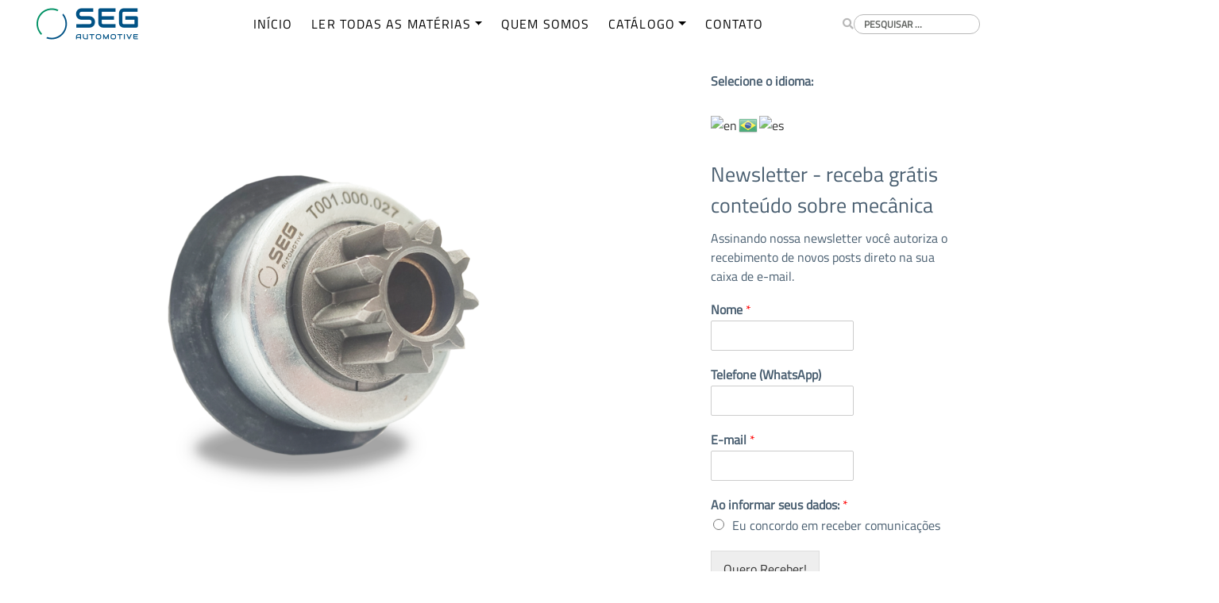

--- FILE ---
content_type: text/html; charset=UTF-8
request_url: https://blog.seg-automotive.com.br/catalogo/motor-de-partida/impulsor-de-partida-t001000027/
body_size: 29302
content:
<!DOCTYPE html>
<html lang="pt-BR">
<head>
    <meta charset="UTF-8">
    <meta name="viewport" content="width=device-width, initial-scale=1, shrink-to-fit=no">
    <meta name="mobile-web-app-capable" content="yes">
    <meta name="apple-mobile-web-app-capable" content="yes">
    <meta name="apple-mobile-web-app-title" content="Revista Digital SEG Automotive - Tecnologia alemã e fornecedora original em alternadores, motores de partida e eletrificação.">
    <link rel="profile" href="http://gmpg.org/xfn/11">
    <meta name='robots' content='index, follow, max-image-preview:large, max-snippet:-1, max-video-preview:-1' />
	<style>img:is([sizes="auto" i], [sizes^="auto," i]) { contain-intrinsic-size: 3000px 1500px }</style>
		<!-- Pixel Cat Facebook Pixel Code -->
	<script>
	!function(f,b,e,v,n,t,s){if(f.fbq)return;n=f.fbq=function(){n.callMethod?
	n.callMethod.apply(n,arguments):n.queue.push(arguments)};if(!f._fbq)f._fbq=n;
	n.push=n;n.loaded=!0;n.version='2.0';n.queue=[];t=b.createElement(e);t.async=!0;
	t.src=v;s=b.getElementsByTagName(e)[0];s.parentNode.insertBefore(t,s)}(window,
	document,'script','https://connect.facebook.net/en_US/fbevents.js' );
	fbq( 'init', '7163980363662502' );	</script>
	<!-- DO NOT MODIFY -->
	<!-- End Facebook Pixel Code -->
	
	<!-- This site is optimized with the Yoast SEO Premium plugin v25.7 (Yoast SEO v25.3.1) - https://yoast.com/wordpress/plugins/seo/ -->
	<title>Impulsor de partida: T001.000.027 | Revista Digital SEG Automotive</title>
	<meta name="description" content="Anunciado como T001.000.027 o IMPULSOR DE PARTIDA, 9 DENTES, CW da SEG Automotive possui aplicações para os veículos das linhas Volkswagen" />
	<link rel="canonical" href="https://blog.seg-automotive.com.br/catalogo/motor-de-partida/impulsor-de-partida-t001000027/" />
	<meta property="og:locale" content="pt_BR" />
	<meta property="og:type" content="article" />
	<meta property="og:title" content="Impulsor de partida: T001.000.027 | Revista Digital SEG Automotive" />
	<meta property="og:description" content="Anunciado como T001.000.027 o IMPULSOR DE PARTIDA, 9 DENTES, CW da SEG Automotive possui aplicações para os veículos das linhas Volkswagen" />
	<meta property="og:url" content="https://blog.seg-automotive.com.br/catalogo/motor-de-partida/impulsor-de-partida-t001000027/" />
	<meta property="og:site_name" content="Revista Digital SEG Automotive" />
	<meta property="article:publisher" content="https://www.facebook.com/segautomotivebr/" />
	<meta property="article:modified_time" content="2023-07-19T13:41:09+00:00" />
	<meta property="og:image" content="http://blog.seg-automotive.com.br/wp-content/uploads/2023/07/T001.000.027-2-1024x1024.png" />
	<meta property="og:image:width" content="1024" />
	<meta property="og:image:height" content="1024" />
	<meta property="og:image:type" content="image/png" />
	<meta name="twitter:card" content="summary_large_image" />
	<meta name="twitter:description" content="Anunciado como T001.000.027 o IMPULSOR DE PARTIDA, 9 DENTES, CW da SEG Automotive possui aplicações para os veículos das linhas Volkswagen" />
	<meta name="twitter:label1" content="Est. tempo de leitura" />
	<meta name="twitter:data1" content="3 minutos" />
	<script type="application/ld+json" class="yoast-schema-graph">{"@context":"https://schema.org","@graph":[{"@type":"WebPage","@id":"https://blog.seg-automotive.com.br/catalogo/motor-de-partida/impulsor-de-partida-t001000027/","url":"https://blog.seg-automotive.com.br/catalogo/motor-de-partida/impulsor-de-partida-t001000027/","name":"Impulsor de partida: T001.000.027 | Revista Digital SEG Automotive","isPartOf":{"@id":"https://blog.seg-automotive.com.br/#website"},"primaryImageOfPage":{"@id":"https://blog.seg-automotive.com.br/catalogo/motor-de-partida/impulsor-de-partida-t001000027/#primaryimage"},"image":{"@id":"https://blog.seg-automotive.com.br/catalogo/motor-de-partida/impulsor-de-partida-t001000027/#primaryimage"},"thumbnailUrl":"https://blog.seg-automotive.com.br/wp-content/uploads/2023/07/T001.000.027-2.png","datePublished":"2023-07-12T18:37:54+00:00","dateModified":"2023-07-19T13:41:09+00:00","description":"Anunciado como T001.000.027 o IMPULSOR DE PARTIDA, 9 DENTES, CW da SEG Automotive possui aplicações para os veículos das linhas Volkswagen","breadcrumb":{"@id":"https://blog.seg-automotive.com.br/catalogo/motor-de-partida/impulsor-de-partida-t001000027/#breadcrumb"},"inLanguage":"pt-BR","potentialAction":[{"@type":"ReadAction","target":["https://blog.seg-automotive.com.br/catalogo/motor-de-partida/impulsor-de-partida-t001000027/"]}]},{"@type":"ImageObject","inLanguage":"pt-BR","@id":"https://blog.seg-automotive.com.br/catalogo/motor-de-partida/impulsor-de-partida-t001000027/#primaryimage","url":"https://blog.seg-automotive.com.br/wp-content/uploads/2023/07/T001.000.027-2.png","contentUrl":"https://blog.seg-automotive.com.br/wp-content/uploads/2023/07/T001.000.027-2.png","width":2000,"height":2000,"caption":"T001.000.027_IMPULSOR DE PARTIDA_9 DENTES_Volkswagen_Gol_Parati_Quantum_Santana_Saveiro"},{"@type":"BreadcrumbList","@id":"https://blog.seg-automotive.com.br/catalogo/motor-de-partida/impulsor-de-partida-t001000027/#breadcrumb","itemListElement":[{"@type":"ListItem","position":1,"name":"Home","item":"https://blog.seg-automotive.com.br/"},{"@type":"ListItem","position":2,"name":"Catálogo de Produtos","item":"https://blog.seg-automotive.com.br/catalogo/"},{"@type":"ListItem","position":3,"name":"Privado: Motor de Partida","item":"https://blog.seg-automotive.com.br/?page_id=1345"},{"@type":"ListItem","position":4,"name":"Impulsor de partida: T001.000.027"}]},{"@type":"WebSite","@id":"https://blog.seg-automotive.com.br/#website","url":"https://blog.seg-automotive.com.br/","name":"Revista Digital SEG Automotive","description":"Tecnologia alemã e fornecedora original em alternadores, motores de partida e eletrificação.","publisher":{"@id":"https://blog.seg-automotive.com.br/#organization"},"alternateName":"SEG Automotive","potentialAction":[{"@type":"SearchAction","target":{"@type":"EntryPoint","urlTemplate":"https://blog.seg-automotive.com.br/?s={search_term_string}"},"query-input":{"@type":"PropertyValueSpecification","valueRequired":true,"valueName":"search_term_string"}}],"inLanguage":"pt-BR"},{"@type":"Organization","@id":"https://blog.seg-automotive.com.br/#organization","name":"SEG Automotive","url":"https://blog.seg-automotive.com.br/","logo":{"@type":"ImageObject","inLanguage":"pt-BR","@id":"https://blog.seg-automotive.com.br/#/schema/logo/image/","url":"https://blog.seg-automotive.com.br/wp-content/uploads/2021/07/cropped-logo.png","contentUrl":"https://blog.seg-automotive.com.br/wp-content/uploads/2021/07/cropped-logo.png","width":128,"height":40,"caption":"SEG Automotive"},"image":{"@id":"https://blog.seg-automotive.com.br/#/schema/logo/image/"},"sameAs":["https://www.facebook.com/segautomotivebr/","https://www.instagram.com/segautomotivebr/","https://www.linkedin.com/company/seg-automotive/"]}]}</script>
	<!-- / Yoast SEO Premium plugin. -->


<link rel='dns-prefetch' href='//fonts.googleapis.com' />
<link rel="alternate" type="application/rss+xml" title="Feed para Revista Digital SEG Automotive &raquo;" href="https://blog.seg-automotive.com.br/feed/" />
<link rel="alternate" type="application/rss+xml" title="Feed de comentários para Revista Digital SEG Automotive &raquo;" href="https://blog.seg-automotive.com.br/comments/feed/" />
<style id='classic-theme-styles-inline-css' type='text/css'>
/*! This file is auto-generated */
.wp-block-button__link{color:#fff;background-color:#32373c;border-radius:9999px;box-shadow:none;text-decoration:none;padding:calc(.667em + 2px) calc(1.333em + 2px);font-size:1.125em}.wp-block-file__button{background:#32373c;color:#fff;text-decoration:none}
</style>
<style id='global-styles-inline-css' type='text/css'>
:root{--wp--preset--aspect-ratio--square: 1;--wp--preset--aspect-ratio--4-3: 4/3;--wp--preset--aspect-ratio--3-4: 3/4;--wp--preset--aspect-ratio--3-2: 3/2;--wp--preset--aspect-ratio--2-3: 2/3;--wp--preset--aspect-ratio--16-9: 16/9;--wp--preset--aspect-ratio--9-16: 9/16;--wp--preset--color--black: #000000;--wp--preset--color--cyan-bluish-gray: #abb8c3;--wp--preset--color--white: #ffffff;--wp--preset--color--pale-pink: #f78da7;--wp--preset--color--vivid-red: #cf2e2e;--wp--preset--color--luminous-vivid-orange: #ff6900;--wp--preset--color--luminous-vivid-amber: #fcb900;--wp--preset--color--light-green-cyan: #7bdcb5;--wp--preset--color--vivid-green-cyan: #00d084;--wp--preset--color--pale-cyan-blue: #8ed1fc;--wp--preset--color--vivid-cyan-blue: #0693e3;--wp--preset--color--vivid-purple: #9b51e0;--wp--preset--gradient--vivid-cyan-blue-to-vivid-purple: linear-gradient(135deg,rgba(6,147,227,1) 0%,rgb(155,81,224) 100%);--wp--preset--gradient--light-green-cyan-to-vivid-green-cyan: linear-gradient(135deg,rgb(122,220,180) 0%,rgb(0,208,130) 100%);--wp--preset--gradient--luminous-vivid-amber-to-luminous-vivid-orange: linear-gradient(135deg,rgba(252,185,0,1) 0%,rgba(255,105,0,1) 100%);--wp--preset--gradient--luminous-vivid-orange-to-vivid-red: linear-gradient(135deg,rgba(255,105,0,1) 0%,rgb(207,46,46) 100%);--wp--preset--gradient--very-light-gray-to-cyan-bluish-gray: linear-gradient(135deg,rgb(238,238,238) 0%,rgb(169,184,195) 100%);--wp--preset--gradient--cool-to-warm-spectrum: linear-gradient(135deg,rgb(74,234,220) 0%,rgb(151,120,209) 20%,rgb(207,42,186) 40%,rgb(238,44,130) 60%,rgb(251,105,98) 80%,rgb(254,248,76) 100%);--wp--preset--gradient--blush-light-purple: linear-gradient(135deg,rgb(255,206,236) 0%,rgb(152,150,240) 100%);--wp--preset--gradient--blush-bordeaux: linear-gradient(135deg,rgb(254,205,165) 0%,rgb(254,45,45) 50%,rgb(107,0,62) 100%);--wp--preset--gradient--luminous-dusk: linear-gradient(135deg,rgb(255,203,112) 0%,rgb(199,81,192) 50%,rgb(65,88,208) 100%);--wp--preset--gradient--pale-ocean: linear-gradient(135deg,rgb(255,245,203) 0%,rgb(182,227,212) 50%,rgb(51,167,181) 100%);--wp--preset--gradient--electric-grass: linear-gradient(135deg,rgb(202,248,128) 0%,rgb(113,206,126) 100%);--wp--preset--gradient--midnight: linear-gradient(135deg,rgb(2,3,129) 0%,rgb(40,116,252) 100%);--wp--preset--font-size--small: 13px;--wp--preset--font-size--medium: 20px;--wp--preset--font-size--large: 36px;--wp--preset--font-size--x-large: 42px;--wp--preset--spacing--20: 0.44rem;--wp--preset--spacing--30: 0.67rem;--wp--preset--spacing--40: 1rem;--wp--preset--spacing--50: 1.5rem;--wp--preset--spacing--60: 2.25rem;--wp--preset--spacing--70: 3.38rem;--wp--preset--spacing--80: 5.06rem;--wp--preset--shadow--natural: 6px 6px 9px rgba(0, 0, 0, 0.2);--wp--preset--shadow--deep: 12px 12px 50px rgba(0, 0, 0, 0.4);--wp--preset--shadow--sharp: 6px 6px 0px rgba(0, 0, 0, 0.2);--wp--preset--shadow--outlined: 6px 6px 0px -3px rgba(255, 255, 255, 1), 6px 6px rgba(0, 0, 0, 1);--wp--preset--shadow--crisp: 6px 6px 0px rgba(0, 0, 0, 1);}:where(.is-layout-flex){gap: 0.5em;}:where(.is-layout-grid){gap: 0.5em;}body .is-layout-flex{display: flex;}.is-layout-flex{flex-wrap: wrap;align-items: center;}.is-layout-flex > :is(*, div){margin: 0;}body .is-layout-grid{display: grid;}.is-layout-grid > :is(*, div){margin: 0;}:where(.wp-block-columns.is-layout-flex){gap: 2em;}:where(.wp-block-columns.is-layout-grid){gap: 2em;}:where(.wp-block-post-template.is-layout-flex){gap: 1.25em;}:where(.wp-block-post-template.is-layout-grid){gap: 1.25em;}.has-black-color{color: var(--wp--preset--color--black) !important;}.has-cyan-bluish-gray-color{color: var(--wp--preset--color--cyan-bluish-gray) !important;}.has-white-color{color: var(--wp--preset--color--white) !important;}.has-pale-pink-color{color: var(--wp--preset--color--pale-pink) !important;}.has-vivid-red-color{color: var(--wp--preset--color--vivid-red) !important;}.has-luminous-vivid-orange-color{color: var(--wp--preset--color--luminous-vivid-orange) !important;}.has-luminous-vivid-amber-color{color: var(--wp--preset--color--luminous-vivid-amber) !important;}.has-light-green-cyan-color{color: var(--wp--preset--color--light-green-cyan) !important;}.has-vivid-green-cyan-color{color: var(--wp--preset--color--vivid-green-cyan) !important;}.has-pale-cyan-blue-color{color: var(--wp--preset--color--pale-cyan-blue) !important;}.has-vivid-cyan-blue-color{color: var(--wp--preset--color--vivid-cyan-blue) !important;}.has-vivid-purple-color{color: var(--wp--preset--color--vivid-purple) !important;}.has-black-background-color{background-color: var(--wp--preset--color--black) !important;}.has-cyan-bluish-gray-background-color{background-color: var(--wp--preset--color--cyan-bluish-gray) !important;}.has-white-background-color{background-color: var(--wp--preset--color--white) !important;}.has-pale-pink-background-color{background-color: var(--wp--preset--color--pale-pink) !important;}.has-vivid-red-background-color{background-color: var(--wp--preset--color--vivid-red) !important;}.has-luminous-vivid-orange-background-color{background-color: var(--wp--preset--color--luminous-vivid-orange) !important;}.has-luminous-vivid-amber-background-color{background-color: var(--wp--preset--color--luminous-vivid-amber) !important;}.has-light-green-cyan-background-color{background-color: var(--wp--preset--color--light-green-cyan) !important;}.has-vivid-green-cyan-background-color{background-color: var(--wp--preset--color--vivid-green-cyan) !important;}.has-pale-cyan-blue-background-color{background-color: var(--wp--preset--color--pale-cyan-blue) !important;}.has-vivid-cyan-blue-background-color{background-color: var(--wp--preset--color--vivid-cyan-blue) !important;}.has-vivid-purple-background-color{background-color: var(--wp--preset--color--vivid-purple) !important;}.has-black-border-color{border-color: var(--wp--preset--color--black) !important;}.has-cyan-bluish-gray-border-color{border-color: var(--wp--preset--color--cyan-bluish-gray) !important;}.has-white-border-color{border-color: var(--wp--preset--color--white) !important;}.has-pale-pink-border-color{border-color: var(--wp--preset--color--pale-pink) !important;}.has-vivid-red-border-color{border-color: var(--wp--preset--color--vivid-red) !important;}.has-luminous-vivid-orange-border-color{border-color: var(--wp--preset--color--luminous-vivid-orange) !important;}.has-luminous-vivid-amber-border-color{border-color: var(--wp--preset--color--luminous-vivid-amber) !important;}.has-light-green-cyan-border-color{border-color: var(--wp--preset--color--light-green-cyan) !important;}.has-vivid-green-cyan-border-color{border-color: var(--wp--preset--color--vivid-green-cyan) !important;}.has-pale-cyan-blue-border-color{border-color: var(--wp--preset--color--pale-cyan-blue) !important;}.has-vivid-cyan-blue-border-color{border-color: var(--wp--preset--color--vivid-cyan-blue) !important;}.has-vivid-purple-border-color{border-color: var(--wp--preset--color--vivid-purple) !important;}.has-vivid-cyan-blue-to-vivid-purple-gradient-background{background: var(--wp--preset--gradient--vivid-cyan-blue-to-vivid-purple) !important;}.has-light-green-cyan-to-vivid-green-cyan-gradient-background{background: var(--wp--preset--gradient--light-green-cyan-to-vivid-green-cyan) !important;}.has-luminous-vivid-amber-to-luminous-vivid-orange-gradient-background{background: var(--wp--preset--gradient--luminous-vivid-amber-to-luminous-vivid-orange) !important;}.has-luminous-vivid-orange-to-vivid-red-gradient-background{background: var(--wp--preset--gradient--luminous-vivid-orange-to-vivid-red) !important;}.has-very-light-gray-to-cyan-bluish-gray-gradient-background{background: var(--wp--preset--gradient--very-light-gray-to-cyan-bluish-gray) !important;}.has-cool-to-warm-spectrum-gradient-background{background: var(--wp--preset--gradient--cool-to-warm-spectrum) !important;}.has-blush-light-purple-gradient-background{background: var(--wp--preset--gradient--blush-light-purple) !important;}.has-blush-bordeaux-gradient-background{background: var(--wp--preset--gradient--blush-bordeaux) !important;}.has-luminous-dusk-gradient-background{background: var(--wp--preset--gradient--luminous-dusk) !important;}.has-pale-ocean-gradient-background{background: var(--wp--preset--gradient--pale-ocean) !important;}.has-electric-grass-gradient-background{background: var(--wp--preset--gradient--electric-grass) !important;}.has-midnight-gradient-background{background: var(--wp--preset--gradient--midnight) !important;}.has-small-font-size{font-size: var(--wp--preset--font-size--small) !important;}.has-medium-font-size{font-size: var(--wp--preset--font-size--medium) !important;}.has-large-font-size{font-size: var(--wp--preset--font-size--large) !important;}.has-x-large-font-size{font-size: var(--wp--preset--font-size--x-large) !important;}
:where(.wp-block-post-template.is-layout-flex){gap: 1.25em;}:where(.wp-block-post-template.is-layout-grid){gap: 1.25em;}
:where(.wp-block-columns.is-layout-flex){gap: 2em;}:where(.wp-block-columns.is-layout-grid){gap: 2em;}
:root :where(.wp-block-pullquote){font-size: 1.5em;line-height: 1.6;}
</style>
<link rel='stylesheet' id='rock-convert-frontend-css' href='https://blog.seg-automotive.com.br/wp-content/plugins/rock-convert/dist/frontend.css?ver=3.0.1' type='text/css' media='all' />
<link rel='stylesheet' id='google-fonts-css' href='https://fonts.googleapis.com/css?family=Open+Sans:400,600,700&#038;display=swap' type='text/css' media='all' />
<link rel='stylesheet' id='child-rockcontent-styles-css' href='https://blog.seg-automotive.com.br/wp-content/themes/template1/css/child-theme.min.css?ver=1.3.3' type='text/css' media='all' />
<style id='child-rockcontent-styles-inline-css' type='text/css'>
      .site-header {
        background-color: #ffffff;
      }
            .bg-primary {
          background-color: #ffffff !important;
      }
      .widget-title {
        background-color: #ffffff !important;
      }
      .dropdown-menu {
        background-color: #ffffff;
      }

             .navbar .social-icons .fa{
          color: #5F625F;
       }
       #main-menu li a{
          color: #5F625F; !important;
          font-weight: bold;
       }
       #searchform i, #searchform input[type=text], #searchform input[type=text]::-webkit-input-placeholder{
          color: #5F625F; !important;
          font-weight: bold;
       }
       .widget-area .widget-title{
          color: #5F625F; !important;
          font-weight: bold;
       } 
       .navbar-dark .navbar-toggler-icon{
          background-image: url("data:image/svg+xml;charset=utf8,%3Csvg viewBox='0 0 30 30' xmlns='http://www.w3.org/2000/svg'%3E%3Cpath stroke='rgba(0, 0, 0, 0.5)' stroke-width='2' stroke-linecap='round' stroke-miterlimit='10' d='M4 7h22M4 15h22M4 23h22'/%3E%3C/svg%3E"); 
       }
       .navbar-dark .navbar-toggler{
          color: rgba(0, 0, 0, 0.5);
          border-color: rgba(0, 0, 0, 0.5);
       }

      
        .btn-primary {
            border-color: #009164;
        }
        .post-entry__content__category {
            color: #009164;
        }

        .highlights__content__category,
        .single-header__content__category,
        .btn-primary,
        #comments .btn-secondary,
        .rock-convert-download-container input[type="submit"]{
            background-color: #009164 !important;
        }

        .btn-primary:hover,
        #comments .btn-secondary {
            background-color: #009164 !important;
            border-color: #009164 !important;
        }

        .page-item.active .page-link {
            background-color: #009164 !important;
            border-color: #009164 !important;
        }
              #footer, #copyright::before {
        background-color: #ffffff;
      }
              .page-item a,
        .post_single__content a,
        .comment-content a,
        .powered-by-rock-convert a,
        .post-entry__content__category a{
            color: #000000 !important;
        }
        .rock-widget-cta {
            background-color: #000000;
        }

        
</style>
<link rel='stylesheet' id='elementor-icons-css' href='https://blog.seg-automotive.com.br/wp-content/plugins/elementor/assets/lib/eicons/css/elementor-icons.min.css?ver=5.44.0' type='text/css' media='all' />
<link rel='stylesheet' id='elementor-frontend-css' href='https://blog.seg-automotive.com.br/wp-content/plugins/elementor/assets/css/frontend.min.css?ver=3.33.4' type='text/css' media='all' />
<link rel='stylesheet' id='elementor-post-881-css' href='https://blog.seg-automotive.com.br/wp-content/uploads/elementor/css/post-881.css?ver=1768670481' type='text/css' media='all' />
<link rel='stylesheet' id='font-awesome-5-all-css' href='https://blog.seg-automotive.com.br/wp-content/plugins/elementor/assets/lib/font-awesome/css/all.min.css?ver=3.33.4' type='text/css' media='all' />
<link rel='stylesheet' id='font-awesome-4-shim-css' href='https://blog.seg-automotive.com.br/wp-content/plugins/elementor/assets/lib/font-awesome/css/v4-shims.min.css?ver=3.33.4' type='text/css' media='all' />
<link rel='stylesheet' id='widget-heading-css' href='https://blog.seg-automotive.com.br/wp-content/plugins/elementor/assets/css/widget-heading.min.css?ver=3.33.4' type='text/css' media='all' />
<link rel='stylesheet' id='widget-image-css' href='https://blog.seg-automotive.com.br/wp-content/plugins/elementor/assets/css/widget-image.min.css?ver=3.33.4' type='text/css' media='all' />
<link rel='stylesheet' id='elementor-post-3765-css' href='https://blog.seg-automotive.com.br/wp-content/uploads/elementor/css/post-3765.css?ver=1768681272' type='text/css' media='all' />
<link rel='stylesheet' id='elementor-gf-local-roboto-css' href='http://blog.seg-automotive.com.br/wp-content/uploads/elementor/google-fonts/css/roboto.css?ver=1742238941' type='text/css' media='all' />
<link rel='stylesheet' id='elementor-gf-local-robotoslab-css' href='http://blog.seg-automotive.com.br/wp-content/uploads/elementor/google-fonts/css/robotoslab.css?ver=1742238945' type='text/css' media='all' />
<script type="text/javascript" src="https://blog.seg-automotive.com.br/wp-content/mu-plugins/chorus-core/integrations/script.js?ver=1" id="chorus_integrations_main-js"></script>
<script type="text/javascript" src="https://blog.seg-automotive.com.br/wp-content/themes/rc-base/js/jquery-3.4.1.min.js" id="jquery-js"></script>
<script type="text/javascript" src="https://blog.seg-automotive.com.br/wp-content/plugins/rock-content/inc/Admin/../../assets/admin/scripts/rockAnalytics.js?ver=3.0.3" id="rcp_rock_analytics_script-js"></script>
<script type="text/javascript" id="rock-convert-frontend-js-extra">
/* <![CDATA[ */
var rconvert_params = {"ajaxurl":"https:\/\/blog.seg-automotive.com.br\/wp-admin\/admin-ajax.php","track_cta_click_path":"https:\/\/blog.seg-automotive.com.br\/wp-json\/rock-convert\/v2\/analytics\/cta\/click\/","track_cta_view_path":"https:\/\/blog.seg-automotive.com.br\/wp-json\/rock-convert\/v2\/analytics\/cta\/view\/","announcements_bar_settings":"{\"activated\":\"\",\"text\":\"Curta nossa p\\u00e1gina no Facebook!\",\"btn\":\"Acesse\",\"link\":\"https:\\\/\\\/www.facebook.com\\\/segautomotivebrasil\",\"position\":\"top\",\"visibility\":\"all\",\"urls\":[\"\"],\"bg_color\":\"#ffffff\",\"text_color\":\"#1f1e1d\",\"btn_color\":\"#009164\",\"btn_text_color\":\"#ffffff\",\"isSingle\":false,\"postType\":\"page\"}","analytics_enabled":"1"};
/* ]]> */
</script>
<script type="text/javascript" src="https://blog.seg-automotive.com.br/wp-content/plugins/rock-convert/dist/frontend.js?ver=3.0.1" id="rock-convert-frontend-js"></script>
<script type="text/javascript" src="https://blog.seg-automotive.com.br/wp-content/plugins/elementor/assets/lib/font-awesome/js/v4-shims.min.js?ver=3.33.4" id="font-awesome-4-shim-js"></script>
<link rel="https://api.w.org/" href="https://blog.seg-automotive.com.br/wp-json/" /><link rel="alternate" title="JSON" type="application/json" href="https://blog.seg-automotive.com.br/wp-json/wp/v2/pages/3765" /><link rel='shortlink' href='https://blog.seg-automotive.com.br/?p=3765' />
<link rel="alternate" title="oEmbed (JSON)" type="application/json+oembed" href="https://blog.seg-automotive.com.br/wp-json/oembed/1.0/embed?url=https%3A%2F%2Fblog.seg-automotive.com.br%2Fcatalogo%2Fmotor-de-partida%2Fimpulsor-de-partida-t001000027%2F" />
<link rel="alternate" title="oEmbed (XML)" type="text/xml+oembed" href="https://blog.seg-automotive.com.br/wp-json/oembed/1.0/embed?url=https%3A%2F%2Fblog.seg-automotive.com.br%2Fcatalogo%2Fmotor-de-partida%2Fimpulsor-de-partida-t001000027%2F&#038;format=xml" />

    <script type='text/javascript'>
      window.chorusAnalytics_blogName = 'Revista Digital SEG Automotive';
    </script>
  
    <script type='text/javascript'>
      window.addEventListener('load', function () {
        if (!window.chorusAnalytics_isLoaded) {
          
        }
      });
    </script>
  <script>window.chorusAnalytics_integrationsUrl = "https:\/\/blog.seg-automotive.com.br\/wp-json\/chorus-core\/v1\/integrations";</script><meta name="cdp-version" content="1.5.0" /><!-- Google Tag Manager -->
<script>(function(w,d,s,l,i){w[l]=w[l]||[];w[l].push({'gtm.start':
new Date().getTime(),event:'gtm.js'});var f=d.getElementsByTagName(s)[0],
j=d.createElement(s),dl=l!='dataLayer'?'&l='+l:'';j.async=true;j.src=
'https://www.googletagmanager.com/gtm.js?id='+i+dl;f.parentNode.insertBefore(j,f);
})(window,document,'script','dataLayer','GTM-M2X3NXF');</script>
<!-- End Google Tag Manager -->
<!-- Google tag (gtag.js) -->
<script async src="https://www.googletagmanager.com/gtag/js?id=AW-303610609"></script>
<script>
  window.dataLayer = window.dataLayer || [];
  function gtag(){dataLayer.push(arguments);}
  gtag('js', new Date());

  gtag('config', 'AW-303610609');
</script>
<!-- Google tag (gtag.js) -->
<script async src="https://www.googletagmanager.com/gtag/js?id=G-678W7J74ZJ"></script>
<script>
  window.dataLayer = window.dataLayer || [];
  function gtag(){dataLayer.push(arguments);}
  gtag('js', new Date());

  gtag('config', 'G-678W7J74ZJ');
</script>        <!-- Google Analytics -->
        <script>
            (function (i, s, o, g, r, a, m) {
                i['GoogleAnalyticsObject'] = r;
                i[r] = i[r] || function () {
                    (i[r].q = i[r].q || []).push(arguments)
                }, i[r].l = 1 * new Date();
                a = s.createElement(o),
                    m = s.getElementsByTagName(o)[0];
                a.async = 1;
                a.src = g;
                m.parentNode.insertBefore(a, m)
            })(window, document, 'script', 'https://www.google-analytics.com/analytics.js', 'ga');

            ga('create', 'UA-202222081-1', 'auto');
            ga('send', 'pageview');
        </script>
        <!-- End Google Analytics -->
                <meta name="google-site-verification" content="_c34JXSHIpr2RIYnTxuuzUCTkdGNvy87Dolqe047rD8" />
        <meta name="generator" content="Elementor 3.33.4; features: additional_custom_breakpoints; settings: css_print_method-external, google_font-enabled, font_display-auto">
			<style>
				.e-con.e-parent:nth-of-type(n+4):not(.e-lazyloaded):not(.e-no-lazyload),
				.e-con.e-parent:nth-of-type(n+4):not(.e-lazyloaded):not(.e-no-lazyload) * {
					background-image: none !important;
				}
				@media screen and (max-height: 1024px) {
					.e-con.e-parent:nth-of-type(n+3):not(.e-lazyloaded):not(.e-no-lazyload),
					.e-con.e-parent:nth-of-type(n+3):not(.e-lazyloaded):not(.e-no-lazyload) * {
						background-image: none !important;
					}
				}
				@media screen and (max-height: 640px) {
					.e-con.e-parent:nth-of-type(n+2):not(.e-lazyloaded):not(.e-no-lazyload),
					.e-con.e-parent:nth-of-type(n+2):not(.e-lazyloaded):not(.e-no-lazyload) * {
						background-image: none !important;
					}
				}
			</style>
			<script async type="application/javascript"
        src="https://news.google.com/swg/js/v1/swg-basic.js"></script>
<script>
  (self.SWG_BASIC = self.SWG_BASIC || []).push( basicSubscriptions => {
    basicSubscriptions.init({
      type: "NewsArticle",
      isPartOfType: ["Product"],
      isPartOfProductId: "CAowuPvXCw:openaccess",
      clientOptions: { theme: "light", lang: "pt-BR" },
    });
  });
</script><!-- Event snippet for Website traffic conversion page -->
<script>
  gtag('event', 'conversion', {'send_to': 'AW-303610609/nzoNCPDOrd0DEPH14pAB'});
</script><link rel="icon" href="https://blog.seg-automotive.com.br/wp-content/uploads/2023/02/cropped-favicon-seg-automotive-png-32x32.png" sizes="32x32" />
<link rel="icon" href="https://blog.seg-automotive.com.br/wp-content/uploads/2023/02/cropped-favicon-seg-automotive-png-192x192.png" sizes="192x192" />
<link rel="apple-touch-icon" href="https://blog.seg-automotive.com.br/wp-content/uploads/2023/02/cropped-favicon-seg-automotive-png-180x180.png" />
<meta name="msapplication-TileImage" content="https://blog.seg-automotive.com.br/wp-content/uploads/2023/02/cropped-favicon-seg-automotive-png-270x270.png" />
		<style type="text/css" id="wp-custom-css">
			/* Fonte */
@font-face { 
	font-family: 'TitilliumWeb-Regular.otf';

	src: url('/wp-content/themes/template1/fonts/TitilliumWeb-Regular.otf');
}
/* Fonte */
@font-face { 
	font-family: 'TitilliumWeb-Regular.ttf';

	src: url('/wp-content/themes/template1/fonts/TitilliumWeb-Regular.ttf');
}
@font-face { 
	font-family: 'TitilliumWeb-Regular.ttf';

	src: url('/wp-content/themes/template1/fonts/TitilliumWeb-Regular.ttf');
}
body {
	color:#495E70!important;
	font-size: 16px;
	font-style: normal;
	font-weight: 400;
	font-family: 'TitilliumWeb-Regular.ttf'!important;
}
#main-menu li a {
	font-family: 'TitilliumWeb-Regular.ttf'!important;
	font-size: 14px
}
.carousel-title a {
	font-family: 'TitilliumWeb-Regular.ttf'!important;}

/* Fonte */
body, .post-single__content__title, h1, h2, h3, h4, h5, h6 {
	font-family: 'TitilliumWeb-Regular.ttf'!important;
}
.site-footer p {
	color:#495e70!important;
}
#footer a {
	color: #495e70;
}
.site-footer__heading {
	border-bottom: 1px solid   #495e70;
	padding-bottom: 10px;
	margin-bottom: 20px;
}
.site-footer__heading{
	color: #495e70;
}
.pull-left{
	color: #495e70;
}
#copyright a {
	color: #495e70;
}

/* Menu*/
nav.navbar.navbar-expand-md.navbar-dark.bg-primary{
	background-color:#fff!important;
}
.navbar-dark .navbar-toggler{
	background-color:#495e70!important;
}

#searchform input[type=text] {
	border: 1px solid #b8b8b8;
	color: #000;
	border-radius: 30px;
}
#searchform i {
	color: #b8b8b8;
	font-size: 14px;
}
#main-menu li a {
	text-transform: uppercase;
	font-size: 16px;
	font-weight: 400;
	padding: 0 12px;
	color: #000;
	letter-spacing: 1.1px;
	font-family:'TitilliumWeb-Regular.ttf';
	-webkit-transition: all .25s ease-in-out;
	transition: all .25s ease-in-out;
	text-decoration: none;
	white-space: nowrap;
}

/* Logo 
.img-fluid{
max-width:140px;
max-height:150px;
width: auto;
height: auto;
margin-left: 70px;align-content
}*/
.social-icons li a {
	font-size: 18px;
}
.post_single__title {
	font-size: 40px;
	text-align: left;
	line-height: 50px;
	color:#000!important;
}
.post_single__title h1 {
	font-weight: 300;
	color:#000!important;
}
.text-uppercase  {
	text-transform: capitalize!important;
}
.post_single__content h2,h3,h4,h5,h6{
	font-size: 18px;
	font-weight: 600;
	letter-spacing: .5px;
	color:#495E70!important;
}
.widget-area .widget-title {
	color: #fff!important;
}		</style>
		</head>

<body class="wp-singular page-template-default page page-id-3765 page-child parent-pageid-1345 wp-custom-logo wp-theme-rc-base wp-child-theme-template1 group-blog logo-navbar elementor-default elementor-kit-881 elementor-page elementor-page-3765">
<div data-rocket-location-hash="d54271b5b7549248814ace11733a455e" class="site" id="page">

    <div data-rocket-location-hash="729ab16db30d11a324abeceb6f1dfba6" id="wrapper-navbar" itemscope itemtype="http://schema.org/WebSite">

    <a class="skip-link sr-only sr-only-focusable" href="#content">
        Ir para o conte&uacute;do    </a>

    <nav class="navbar navbar-expand-md navbar-dark bg-primary">
        <div class="d-block d-sm-none pull-right text-right search-form-mobile">
            
<form method="get" id="searchform" action="https://blog.seg-automotive.com.br/" role="search">
    <label class="sr-only" for="s">Buscar</label>
    <div class="input-group">
        <i class="fa fa-search"></i>
        <input class="field form-control" id="s" name="s" type="text"
               placeholder="Pesquisar &hellip;" value="">
    </div>
</form>
        </div>

        <button class="navbar-toggler" type="button" data-toggle="collapse" data-target="#navbarNavDropdown"
                aria-controls="navbarNavDropdown" aria-expanded="false"
                aria-label="Alternar de navegação">
            <span class="navbar-toggler-icon"></span>
        </button>
        <div class="container-fluid">
            <div class="row w-100 ml-0 justify-content-center">
                <div class="col-md-2 d-none d-md-block">
                    <a href="https://blog.seg-automotive.com.br/" class="navbar-brand custom-logo-link" rel="home"><img width="128" height="40" src="https://blog.seg-automotive.com.br/wp-content/uploads/2021/07/cropped-logo.png" class="img-fluid" alt="Revista Digital SEG Automotive" decoding="async" /></a>                </div>
                <div class="col-md-8 text-center d-flex justify-content-center aligm-itens-center">
                    <div id="navbarNavDropdown" class="collapse navbar-collapse"><ul id="main-menu" class="navbar-nav w-100"><li itemscope="itemscope" itemtype="https://www.schema.org/SiteNavigationElement" id="menu-item-12" class="menu-item menu-item-type-custom menu-item-object-custom menu-item-home menu-item-12 nav-item"><a title="INÍCIO" href="https://blog.seg-automotive.com.br/" class="nav-link">INÍCIO</a></li>
<li itemscope="itemscope" itemtype="https://www.schema.org/SiteNavigationElement" id="menu-item-4319" class="menu-item menu-item-type-post_type menu-item-object-page menu-item-has-children dropdown menu-item-4319 nav-item"><a title="LER TODAS AS MATÉRIAS" href="#" data-toggle="dropdown" aria-haspopup="true" aria-expanded="false" class="dropdown-toggle nav-link" id="menu-item-dropdown-4319">LER TODAS AS MATÉRIAS</a>
<ul class="dropdown-menu" aria-labelledby="menu-item-dropdown-4319" role="menu">
	<li itemscope="itemscope" itemtype="https://www.schema.org/SiteNavigationElement" id="menu-item-4307" class="menu-item menu-item-type-post_type menu-item-object-page menu-item-4307 nav-item"><a title="TODAS AS MATÉRIAS" target="_blank" href="https://blog.seg-automotive.com.br/todas-as-materias/" class="dropdown-item">TODAS AS MATÉRIAS</a></li>
	<li itemscope="itemscope" itemtype="https://www.schema.org/SiteNavigationElement" id="menu-item-4314" class="menu-item menu-item-type-taxonomy menu-item-object-category menu-item-4314 nav-item"><a title="ALTERNADOR" target="_blank" href="https://blog.seg-automotive.com.br/categoria/alternador/" class="dropdown-item">ALTERNADOR</a></li>
	<li itemscope="itemscope" itemtype="https://www.schema.org/SiteNavigationElement" id="menu-item-4313" class="menu-item menu-item-type-taxonomy menu-item-object-category menu-item-4313 nav-item"><a title="MOTOR DE PARTIDA" target="_blank" href="https://blog.seg-automotive.com.br/categoria/motor-de-partida/" class="dropdown-item">MOTOR DE PARTIDA</a></li>
	<li itemscope="itemscope" itemtype="https://www.schema.org/SiteNavigationElement" id="menu-item-4318" class="menu-item menu-item-type-taxonomy menu-item-object-category menu-item-4318 nav-item"><a title="COMPONENTES" target="_blank" href="https://blog.seg-automotive.com.br/categoria/componentes/" class="dropdown-item">COMPONENTES</a></li>
	<li itemscope="itemscope" itemtype="https://www.schema.org/SiteNavigationElement" id="menu-item-4315" class="menu-item menu-item-type-taxonomy menu-item-object-category menu-item-4315 nav-item"><a title="OFICINA" target="_blank" href="https://blog.seg-automotive.com.br/categoria/oficina/" class="dropdown-item">OFICINA</a></li>
	<li itemscope="itemscope" itemtype="https://www.schema.org/SiteNavigationElement" id="menu-item-4316" class="menu-item menu-item-type-taxonomy menu-item-object-category menu-item-4316 nav-item"><a title="ENTREVISTAS" target="_blank" href="https://blog.seg-automotive.com.br/categoria/entrevistas/" class="dropdown-item">ENTREVISTAS</a></li>
	<li itemscope="itemscope" itemtype="https://www.schema.org/SiteNavigationElement" id="menu-item-4317" class="menu-item menu-item-type-taxonomy menu-item-object-category menu-item-4317 nav-item"><a title="INSTITUCIONAL" target="_blank" href="https://blog.seg-automotive.com.br/categoria/institucional/" class="dropdown-item">INSTITUCIONAL</a></li>
</ul>
</li>
<li itemscope="itemscope" itemtype="https://www.schema.org/SiteNavigationElement" id="menu-item-138" class="menu-item menu-item-type-post_type menu-item-object-page menu-item-138 nav-item"><a title="QUEM SOMOS" target="_blank" href="https://blog.seg-automotive.com.br/quem-somos/" class="nav-link">QUEM SOMOS</a></li>
<li itemscope="itemscope" itemtype="https://www.schema.org/SiteNavigationElement" id="menu-item-1459" class="menu-item menu-item-type-post_type menu-item-object-page current-page-ancestor menu-item-has-children dropdown menu-item-1459 nav-item"><a title="CATÁLOGO" target="_blank" href="#" data-toggle="dropdown" aria-haspopup="true" aria-expanded="false" class="dropdown-toggle nav-link" id="menu-item-dropdown-1459">CATÁLOGO</a>
<ul class="dropdown-menu" aria-labelledby="menu-item-dropdown-1459" role="menu">
	<li itemscope="itemscope" itemtype="https://www.schema.org/SiteNavigationElement" id="menu-item-1841" class="menu-item menu-item-type-custom menu-item-object-custom menu-item-1841 nav-item"><a title="CATÁLOGO DE PRODUTOS" target="_blank" href="https://blog.seg-automotive.com.br/catalogo/" class="dropdown-item">CATÁLOGO DE PRODUTOS</a></li>
	<li itemscope="itemscope" itemtype="https://www.schema.org/SiteNavigationElement" id="menu-item-1774" class="menu-item menu-item-type-post_type menu-item-object-page menu-item-1774 nav-item"><a title="LANÇAMENTOS" target="_blank" href="https://blog.seg-automotive.com.br/lancamentos/" class="dropdown-item">LANÇAMENTOS</a></li>
</ul>
</li>
<li itemscope="itemscope" itemtype="https://www.schema.org/SiteNavigationElement" id="menu-item-1991" class="menu-item menu-item-type-post_type menu-item-object-page menu-item-1991 nav-item"><a title="CONTATO" target="_blank" href="https://blog.seg-automotive.com.br/contato/" class="nav-link">CONTATO</a></li>
</ul></div>                </div>
                <div class="col-md-2 d-none d-md-block">
                    
<form method="get" id="searchform" action="https://blog.seg-automotive.com.br/" role="search">
    <label class="sr-only" for="s">Buscar</label>
    <div class="input-group">
        <i class="fa fa-search"></i>
        <input class="field form-control" id="s" name="s" type="text"
               placeholder="Pesquisar &hellip;" value="">
    </div>
</form>
                </div>
            </div>
        </div>
    </nav><!-- .site-navigation -->

            <header data-rocket-location-hash="07aa28e56836ff274c3633631516f782" class="d-block d-md-none site-header site-header--custom-logo">
            <div class="header__logo">
                <a href="https://blog.seg-automotive.com.br/" class="navbar-brand custom-logo-link" rel="home"><img width="128" height="40" src="https://blog.seg-automotive.com.br/wp-content/uploads/2021/07/cropped-logo.png" class="img-fluid" alt="Revista Digital SEG Automotive" decoding="async" /></a>            </div>
        </header>
    

</div>


<div data-rocket-location-hash="e4d50573c3b3017b9ddacdaea8c1714c" class="wrapper" id="page-wrapper">

	<div data-rocket-location-hash="9bc18d6dd8b4633aabcc5e3d4f04dcf3" class="container" id="content" tabindex="-1">

		<div class="row">

			<!-- Do the left sidebar check -->
			

<div class="col-md content-area" id="primary">

			<main class="site-main" id="main">

				
					
<article class="post-3765 page type-page status-publish has-post-thumbnail hentry" id="post-3765">

	<header class="entry-header">

		<h1 class="entry-title">Impulsor de partida: T001.000.027</h1>
	</header><!-- .entry-header -->

	<img fetchpriority="high" width="640" height="640" src="https://blog.seg-automotive.com.br/wp-content/uploads/2023/07/T001.000.027-2-1024x1024.png" class="attachment-large size-large wp-post-image" alt="T001.000.027_IMPULSOR DE PARTIDA_9 DENTES_Volkswagen_Gol_Parati_Quantum_Santana_Saveiro" decoding="async" srcset="https://blog.seg-automotive.com.br/wp-content/uploads/2023/07/T001.000.027-2-1024x1024.png 1024w, https://blog.seg-automotive.com.br/wp-content/uploads/2023/07/T001.000.027-2-300x300.png 300w, https://blog.seg-automotive.com.br/wp-content/uploads/2023/07/T001.000.027-2-150x150.png 150w, https://blog.seg-automotive.com.br/wp-content/uploads/2023/07/T001.000.027-2-768x768.png 768w, https://blog.seg-automotive.com.br/wp-content/uploads/2023/07/T001.000.027-2-1536x1536.png 1536w, https://blog.seg-automotive.com.br/wp-content/uploads/2023/07/T001.000.027-2-445x445.png 445w, https://blog.seg-automotive.com.br/wp-content/uploads/2023/07/T001.000.027-2-250x250.png 250w, https://blog.seg-automotive.com.br/wp-content/uploads/2023/07/T001.000.027-2.png 2000w" sizes="(max-width: 640px) 100vw, 640px" />
	<div class="entry-content">

				<div data-elementor-type="wp-page" data-elementor-id="3765" class="elementor elementor-3765" data-elementor-post-type="page">
						<section class="elementor-section elementor-top-section elementor-element elementor-element-881ba95 elementor-section-boxed elementor-section-height-default elementor-section-height-default" data-id="881ba95" data-element_type="section">
						<div class="elementor-container elementor-column-gap-default">
					<div class="elementor-column elementor-col-100 elementor-top-column elementor-element elementor-element-bff3625" data-id="bff3625" data-element_type="column">
			<div class="elementor-widget-wrap elementor-element-populated">
						<div class="elementor-element elementor-element-ec90be8 elementor-widget elementor-widget-heading" data-id="ec90be8" data-element_type="widget" data-widget_type="heading.default">
				<div class="elementor-widget-container">
					<h2 class="elementor-heading-title elementor-size-default">Impulsor de partida: T001.000.027</h2>				</div>
				</div>
				<div class="elementor-element elementor-element-499aa28 elementor-widget elementor-widget-heading" data-id="499aa28" data-element_type="widget" data-widget_type="heading.default">
				<div class="elementor-widget-container">
					<h2 class="elementor-heading-title elementor-size-medium"><p><b>Veículos ganham uma nova peça compatível para a aplicação</b><span style="font-family: var( --e-global-typography-primary-font-family ), Sans-serif;font-weight: var( --e-global-typography-primary-font-weight )"></span></p></h2>				</div>
				</div>
				<div class="elementor-element elementor-element-bc22d83 elementor-widget elementor-widget-text-editor" data-id="bc22d83" data-element_type="widget" data-widget_type="text-editor.default">
				<div class="elementor-widget-container">
									<ul><li><span lang="PT-BR" style="color: var( --e-global-color-text ); font-family: var( --e-global-typography-text-font-family ), Sans-serif; font-weight: var( --e-global-typography-text-font-weight );">Conheça toda linha de produtos SEG Automotive </span><a style="font-family: var( --e-global-typography-text-font-family ), Sans-serif; font-weight: var( --e-global-typography-text-font-weight ); background-color: #ffffff;" href="https://blog.seg-automotive.com.br/catalogo/" target="_blank" rel="noopener">clicando aqui!</a></li></ul>								</div>
				</div>
				<div class="elementor-element elementor-element-6212a5b elementor-widget elementor-widget-text-editor" data-id="6212a5b" data-element_type="widget" data-widget_type="text-editor.default">
				<div class="elementor-widget-container">
									<p><span style="color: var( --e-global-color-text ); font-family: var( --e-global-typography-text-font-family ), Sans-serif; font-weight: var( --e-global-typography-text-font-weight );">Anunciado como T001.000.027 o IMPULSOR DE PARTIDA, 9 DENTES, CW da SEG Automotive possui aplicações para os veículos das linhas <strong>Volkswagen</strong></span><span style="color: var( --e-global-color-text ); font-family: var( --e-global-typography-text-font-family ), Sans-serif; font-weight: var( --e-global-typography-text-font-weight );"><b> </b></span><span style="color: var( --e-global-color-text ); font-family: var( --e-global-typography-text-font-family ), Sans-serif; font-weight: var( --e-global-typography-text-font-weight );"><span style="font-weight: var( --e-global-typography-text-font-weight );">cujo aplicações serão para os veículos.  </span></span></p>								</div>
				</div>
				<div class="elementor-element elementor-element-43d778a elementor-hidden-desktop elementor-hidden-tablet elementor-hidden-mobile elementor-widget elementor-widget-text-editor" data-id="43d778a" data-element_type="widget" data-widget_type="text-editor.default">
				<div class="elementor-widget-container">
									<p><span style="color: var( --e-global-color-text ); font-family: var( --e-global-typography-text-font-family ), Sans-serif; font-weight: var( --e-global-typography-text-font-weight );">Anunciado como T001.000.027 o IMPULSOR DE PARTIDA, 9 DENTES, CW da SEG Automotive possui aplicações para os veículos das linhas <strong>Volkswagen</strong></span><span style="color: var( --e-global-color-text ); font-family: var( --e-global-typography-text-font-family ), Sans-serif; font-weight: var( --e-global-typography-text-font-weight );"><b> </b></span><span style="color: var( --e-global-color-text ); font-family: var( --e-global-typography-text-font-family ), Sans-serif; font-weight: var( --e-global-typography-text-font-weight );"><span style="font-weight: var( --e-global-typography-text-font-weight );">cujo aplicações serão para os veículos.  </span></span></p>								</div>
				</div>
				<div class="elementor-element elementor-element-880664f elementor-hidden-desktop elementor-hidden-tablet elementor-hidden-mobile elementor-widget elementor-widget-text-editor" data-id="880664f" data-element_type="widget" data-widget_type="text-editor.default">
				<div class="elementor-widget-container">
									<p><span style="color: var( --e-global-color-text ); font-family: var( --e-global-typography-text-font-family ), Sans-serif; font-weight: var( --e-global-typography-text-font-weight );">Anunciado como T001.000.027 o IMPULSOR DE PARTIDA, 9 DENTES, CW da SEG Automotive possui aplicações para os veículos das linhas <strong>Volkswagen</strong></span><span style="color: var( --e-global-color-text ); font-family: var( --e-global-typography-text-font-family ), Sans-serif; font-weight: var( --e-global-typography-text-font-weight );"><b> </b></span><span style="color: var( --e-global-color-text ); font-family: var( --e-global-typography-text-font-family ), Sans-serif; font-weight: var( --e-global-typography-text-font-weight );"><span style="font-weight: var( --e-global-typography-text-font-weight );">cujo aplicações serão para os veículos.  </span></span></p>								</div>
				</div>
					</div>
		</div>
					</div>
		</section>
				<section class="elementor-section elementor-top-section elementor-element elementor-element-dae968e elementor-section-boxed elementor-section-height-default elementor-section-height-default" data-id="dae968e" data-element_type="section">
						<div class="elementor-container elementor-column-gap-default">
					<div class="elementor-column elementor-col-100 elementor-top-column elementor-element elementor-element-fb3452d" data-id="fb3452d" data-element_type="column">
			<div class="elementor-widget-wrap elementor-element-populated">
						<div class="elementor-element elementor-element-f39573d elementor-widget elementor-widget-text-editor" data-id="f39573d" data-element_type="widget" data-widget_type="text-editor.default">
				<div class="elementor-widget-container">
									<p><strong>Volkswagen , Gol 1.6 D , Gol G2 1.8 Mi , Gol G2 2.0 Mi , Gol G2 2.0i , Gol G3 , Parati , Quantum Mi 1.8, 2.0 , Santana Mi 1996, Saveiro , Senda , ZEN , Utiliza Planetária 12681</strong></p>								</div>
				</div>
				<div class="elementor-element elementor-element-e9d981e elementor-widget elementor-widget-text-editor" data-id="e9d981e" data-element_type="widget" data-widget_type="text-editor.default">
				<div class="elementor-widget-container">
									<p>O impulsor de partida – ou bendix – é uma peça do motor de partida do carro. Ele é responsável pelo início do movimento do motor. A função do motor de partida e suas peças é transformar energia elétrica em mecânica.</p>								</div>
				</div>
					</div>
		</div>
					</div>
		</section>
				<section class="elementor-section elementor-top-section elementor-element elementor-element-59d06a6 elementor-section-boxed elementor-section-height-default elementor-section-height-default" data-id="59d06a6" data-element_type="section">
						<div class="elementor-container elementor-column-gap-default">
					<div class="elementor-column elementor-col-33 elementor-top-column elementor-element elementor-element-85cfb6c" data-id="85cfb6c" data-element_type="column">
			<div class="elementor-widget-wrap elementor-element-populated">
						<div class="elementor-element elementor-element-2287dfe elementor-hidden-tablet elementor-hidden-mobile elementor-widget elementor-widget-image" data-id="2287dfe" data-element_type="widget" data-widget_type="image.default">
				<div class="elementor-widget-container">
															<img decoding="async" width="640" height="640" src="https://blog.seg-automotive.com.br/wp-content/uploads/2023/07/T001.000.027-1-1024x1024.png" class="attachment-large size-large wp-image-3769" alt="T001.000.027_IMPULSOR DE PARTIDA_9 DENTES_Volkswagen_Gol_Parati_Quantum_Santana_Saveiro" srcset="https://blog.seg-automotive.com.br/wp-content/uploads/2023/07/T001.000.027-1-1024x1024.png 1024w, https://blog.seg-automotive.com.br/wp-content/uploads/2023/07/T001.000.027-1-300x300.png 300w, https://blog.seg-automotive.com.br/wp-content/uploads/2023/07/T001.000.027-1-150x150.png 150w, https://blog.seg-automotive.com.br/wp-content/uploads/2023/07/T001.000.027-1-768x768.png 768w, https://blog.seg-automotive.com.br/wp-content/uploads/2023/07/T001.000.027-1-1536x1536.png 1536w, https://blog.seg-automotive.com.br/wp-content/uploads/2023/07/T001.000.027-1-445x445.png 445w, https://blog.seg-automotive.com.br/wp-content/uploads/2023/07/T001.000.027-1-250x250.png 250w, https://blog.seg-automotive.com.br/wp-content/uploads/2023/07/T001.000.027-1.png 2000w" sizes="(max-width: 640px) 100vw, 640px" />															</div>
				</div>
					</div>
		</div>
				<div class="elementor-column elementor-col-33 elementor-top-column elementor-element elementor-element-0de38f7" data-id="0de38f7" data-element_type="column">
			<div class="elementor-widget-wrap elementor-element-populated">
						<div class="elementor-element elementor-element-9693495 elementor-hidden-tablet elementor-hidden-mobile elementor-widget elementor-widget-image" data-id="9693495" data-element_type="widget" data-widget_type="image.default">
				<div class="elementor-widget-container">
															<img loading="lazy" decoding="async" width="640" height="640" src="https://blog.seg-automotive.com.br/wp-content/uploads/2023/07/T001.000.027-3-1024x1024.png" class="attachment-large size-large wp-image-3767" alt="T001.000.027_IMPULSOR DE PARTIDA_9 DENTES_Volkswagen_Gol_Parati_Quantum_Santana_Saveiro" srcset="https://blog.seg-automotive.com.br/wp-content/uploads/2023/07/T001.000.027-3-1024x1024.png 1024w, https://blog.seg-automotive.com.br/wp-content/uploads/2023/07/T001.000.027-3-300x300.png 300w, https://blog.seg-automotive.com.br/wp-content/uploads/2023/07/T001.000.027-3-150x150.png 150w, https://blog.seg-automotive.com.br/wp-content/uploads/2023/07/T001.000.027-3-768x768.png 768w, https://blog.seg-automotive.com.br/wp-content/uploads/2023/07/T001.000.027-3-1536x1536.png 1536w, https://blog.seg-automotive.com.br/wp-content/uploads/2023/07/T001.000.027-3-445x445.png 445w, https://blog.seg-automotive.com.br/wp-content/uploads/2023/07/T001.000.027-3-250x250.png 250w, https://blog.seg-automotive.com.br/wp-content/uploads/2023/07/T001.000.027-3.png 2000w" sizes="(max-width: 640px) 100vw, 640px" />															</div>
				</div>
					</div>
		</div>
				<div class="elementor-column elementor-col-33 elementor-top-column elementor-element elementor-element-dae3952" data-id="dae3952" data-element_type="column">
			<div class="elementor-widget-wrap elementor-element-populated">
						<div class="elementor-element elementor-element-970dd71 elementor-widget elementor-widget-image" data-id="970dd71" data-element_type="widget" data-widget_type="image.default">
				<div class="elementor-widget-container">
															<img loading="lazy" decoding="async" width="640" height="640" src="https://blog.seg-automotive.com.br/wp-content/uploads/2023/07/T001.000.027-4-1024x1024.png" class="attachment-large size-large wp-image-3768" alt="T001.000.027_IMPULSOR DE PARTIDA_9 DENTES_Volkswagen_Gol_Parati_Quantum_Santana_Saveiro" srcset="https://blog.seg-automotive.com.br/wp-content/uploads/2023/07/T001.000.027-4-1024x1024.png 1024w, https://blog.seg-automotive.com.br/wp-content/uploads/2023/07/T001.000.027-4-300x300.png 300w, https://blog.seg-automotive.com.br/wp-content/uploads/2023/07/T001.000.027-4-150x150.png 150w, https://blog.seg-automotive.com.br/wp-content/uploads/2023/07/T001.000.027-4-768x768.png 768w, https://blog.seg-automotive.com.br/wp-content/uploads/2023/07/T001.000.027-4-1536x1536.png 1536w, https://blog.seg-automotive.com.br/wp-content/uploads/2023/07/T001.000.027-4-445x445.png 445w, https://blog.seg-automotive.com.br/wp-content/uploads/2023/07/T001.000.027-4-250x250.png 250w, https://blog.seg-automotive.com.br/wp-content/uploads/2023/07/T001.000.027-4.png 2000w" sizes="(max-width: 640px) 100vw, 640px" />															</div>
				</div>
					</div>
		</div>
					</div>
		</section>
				<section class="elementor-section elementor-top-section elementor-element elementor-element-8536ef0 elementor-section-boxed elementor-section-height-default elementor-section-height-default" data-id="8536ef0" data-element_type="section">
						<div class="elementor-container elementor-column-gap-default">
					<div class="elementor-column elementor-col-100 elementor-top-column elementor-element elementor-element-332929d" data-id="332929d" data-element_type="column">
			<div class="elementor-widget-wrap elementor-element-populated">
						<div class="elementor-element elementor-element-927e540 elementor-widget elementor-widget-text-editor" data-id="927e540" data-element_type="widget" data-widget_type="text-editor.default">
				<div class="elementor-widget-container">
									<p><span lang="PT-BR" style="color: var( --e-global-color-text ); font-family: var( --e-global-typography-text-font-family ), Sans-serif; font-weight: var( --e-global-typography-text-font-weight );">A <a href="https://www.seg-automotive.com.br/" target="_blank" rel="noopener">SEG Automotive</a> presente a mais de 100 anos no mercado, oferecendo uma ampla gama de motores de partida. Hoje nossos motores de partida fazem muito mais do que iniciar de forma silenciosa e sutil, como líder em tecnologia Start/Stop, os motores SEG Automotive também reduzem significamente o consumo de combustível e as emissões de CO<span lang="PT-BR" style="color: var( --e-global-color-text ); font-family: var( --e-global-typography-text-font-family ), Sans-serif; font-weight: var( --e-global-typography-text-font-weight ); font-size: 8pt; line-height: 107%;">2, </span>.contando também com funcionalidades adicionais.<br /><br />Nosso portfólio de produtos para veículos de passeio e comerciais se destaca pela alta durabilidade e flexibilidade funcional.</span></p>								</div>
				</div>
				<div class="elementor-element elementor-element-5dfdaa1 elementor-widget elementor-widget-text-editor" data-id="5dfdaa1" data-element_type="widget" data-widget_type="text-editor.default">
				<div class="elementor-widget-container">
									<ul><li><strong>Leia mais:</strong> Descubra como é feito e como funciona o Motor de Partida! <a style="font-family: var( --e-global-typography-text-font-family ), Sans-serif; font-weight: var( --e-global-typography-text-font-weight ); background-color: #ffffff;" href="https://blog.seg-automotive.com.br/motor-de-partida-descubra-como-funciona/" target="_blank" rel="noopener">Clique aqui!</a></li></ul>								</div>
				</div>
					</div>
		</div>
					</div>
		</section>
				</div>
		
		
	</div><!-- .entry-content -->

	<footer class="entry-footer">

		
	</footer><!-- .entry-footer -->

</article><!-- #post-## -->

					
				
			</main><!-- #main -->

		<!-- Do the right sidebar check -->
		
</div><!-- #closing the primary container from /global-templates/left-sidebar-check.php -->



    
<div class="col widget-area" id="right-sidebar" role="complementary">
	<aside id="text-14" class="widget widget_text">			<div class="textwidget"><p><strong>Selecione o idioma:</strong></p>
</div>
		</aside><aside id="gtranslate-3" class="widget widget_gtranslate"><div class="gtranslate_wrapper" id="gt-wrapper-64425088"></div></aside><aside id="wpforms-widget-3" class="widget wpforms-widget"><div class="wpforms-container wpforms-container-full" id="wpforms-828"><form id="wpforms-form-828" class="wpforms-validate wpforms-form" data-formid="828" method="post" enctype="multipart/form-data" action="/catalogo/motor-de-partida/impulsor-de-partida-t001000027/" data-token="4fd8f134dc5432f68cdab47abb296fd1" data-token-time="1769465859"><div class="wpforms-head-container"><div class="wpforms-title">Newsletter - receba grátis conteúdo sobre mecânica</div><div class="wpforms-description">Assinando nossa newsletter você autoriza o recebimento de novos posts direto na sua caixa de e-mail.</div></div><noscript class="wpforms-error-noscript">Ative o JavaScript no seu navegador para preencher este formulário.</noscript><div class="wpforms-field-container"><div id="wpforms-828-field_1-container" class="wpforms-field wpforms-field-name" data-field-id="1"><label class="wpforms-field-label" for="wpforms-828-field_1">Nome <span class="wpforms-required-label">*</span></label><input type="text" id="wpforms-828-field_1" class="wpforms-field-medium wpforms-field-required" name="wpforms[fields][1]" required></div><div id="wpforms-828-field_4-container" class="wpforms-field wpforms-field-number" data-field-id="4"><label class="wpforms-field-label" for="wpforms-828-field_4">Telefone (WhatsApp)</label><input type="number" id="wpforms-828-field_4" class="wpforms-field-medium" name="wpforms[fields][4]" ></div><div id="wpforms-828-field_2-container" class="wpforms-field wpforms-field-email" data-field-id="2"><label class="wpforms-field-label" for="wpforms-828-field_2">E-mail <span class="wpforms-required-label">*</span></label><input type="email" id="wpforms-828-field_2" class="wpforms-field-medium wpforms-field-required" name="wpforms[fields][2]" spellcheck="false" required></div><div id="wpforms-828-field_6-container" class="wpforms-field wpforms-field-radio" data-field-id="6"><label class="wpforms-field-label" for="wpforms-828-field_6">Ao informar seus dados: <span class="wpforms-required-label">*</span></label><ul id="wpforms-828-field_6" class="wpforms-field-required"><li class="choice-1 depth-1"><input type="radio" id="wpforms-828-field_6_1" name="wpforms[fields][6]" value="Eu concordo em receber comunicações" required ><label class="wpforms-field-label-inline" for="wpforms-828-field_6_1">Eu concordo em receber comunicações</label></li></ul></div></div><!-- .wpforms-field-container --><div class="wpforms-submit-container" ><input type="hidden" name="wpforms[id]" value="828"><input type="hidden" name="page_title" value="Impulsor de partida: T001.000.027"><input type="hidden" name="page_url" value="https://blog.seg-automotive.com.br/catalogo/motor-de-partida/impulsor-de-partida-t001000027/"><input type="hidden" name="page_id" value="3765"><input type="hidden" name="wpforms[post_id]" value="3765"><button type="submit" name="wpforms[submit]" id="wpforms-submit-828" class="wpforms-submit" data-alt-text="Enviando..." data-submit-text="Quero Receber!" aria-live="assertive" value="wpforms-submit">Quero Receber!</button></div></form></div>  <!-- .wpforms-container --></aside><aside id="text-10" class="widget widget_text">			<div class="textwidget"><p><a href="https://blog.seg-automotive.com.br/politica-de-privacidade/" target="_blank" rel="noopener"><em><strong>Política de Privacidade</strong></em></a></p>
</div>
		</aside><aside id="media_image-5" class="widget widget_media_image"><a href="https://seg-automotive.catalogofraga.com.br/autenticacao" target="_blank"><img width="1080" height="1080" src="https://blog.seg-automotive.com.br/wp-content/uploads/2024/06/Banner-Busca-Placa.jpg" class="image wp-image-5295  attachment-full size-full" alt="" style="max-width: 100%; height: auto;" title="Faça o dowload do nosso catálogo" decoding="async" srcset="https://blog.seg-automotive.com.br/wp-content/uploads/2024/06/Banner-Busca-Placa.jpg 1080w, https://blog.seg-automotive.com.br/wp-content/uploads/2024/06/Banner-Busca-Placa-300x300.jpg 300w, https://blog.seg-automotive.com.br/wp-content/uploads/2024/06/Banner-Busca-Placa-1024x1024.jpg 1024w, https://blog.seg-automotive.com.br/wp-content/uploads/2024/06/Banner-Busca-Placa-150x150.jpg 150w, https://blog.seg-automotive.com.br/wp-content/uploads/2024/06/Banner-Busca-Placa-768x768.jpg 768w, https://blog.seg-automotive.com.br/wp-content/uploads/2024/06/Banner-Busca-Placa-445x445.jpg 445w, https://blog.seg-automotive.com.br/wp-content/uploads/2024/06/Banner-Busca-Placa-250x250.jpg 250w" sizes="(max-width: 1080px) 100vw, 1080px" /></a></aside><aside id="media_image-8" class="widget widget_media_image"><a href="https://www.instagram.com/segautomotivebr/" target="_blank"><img width="1080" height="1080" src="https://blog.seg-automotive.com.br/wp-content/uploads/2024/06/Banner-Instagram.jpg" class="image wp-image-5296  attachment-full size-full" alt="" style="max-width: 100%; height: auto;" title="Curta nossa página no Facebook" decoding="async" srcset="https://blog.seg-automotive.com.br/wp-content/uploads/2024/06/Banner-Instagram.jpg 1080w, https://blog.seg-automotive.com.br/wp-content/uploads/2024/06/Banner-Instagram-300x300.jpg 300w, https://blog.seg-automotive.com.br/wp-content/uploads/2024/06/Banner-Instagram-1024x1024.jpg 1024w, https://blog.seg-automotive.com.br/wp-content/uploads/2024/06/Banner-Instagram-150x150.jpg 150w, https://blog.seg-automotive.com.br/wp-content/uploads/2024/06/Banner-Instagram-768x768.jpg 768w, https://blog.seg-automotive.com.br/wp-content/uploads/2024/06/Banner-Instagram-445x445.jpg 445w, https://blog.seg-automotive.com.br/wp-content/uploads/2024/06/Banner-Instagram-250x250.jpg 250w" sizes="(max-width: 1080px) 100vw, 1080px" /></a></aside><aside id="media_image-13" class="widget widget_media_image"><a href="https://www.instagram.com/segautomotivebr/" target="_blank"><img width="1080" height="1080" src="https://blog.seg-automotive.com.br/wp-content/uploads/2024/06/Banner-Catalogo-Instalavel.jpg" class="image wp-image-5297  attachment-full size-full" alt="" style="max-width: 100%; height: auto;" title="MESEGue no Instagram!" decoding="async" srcset="https://blog.seg-automotive.com.br/wp-content/uploads/2024/06/Banner-Catalogo-Instalavel.jpg 1080w, https://blog.seg-automotive.com.br/wp-content/uploads/2024/06/Banner-Catalogo-Instalavel-300x300.jpg 300w, https://blog.seg-automotive.com.br/wp-content/uploads/2024/06/Banner-Catalogo-Instalavel-1024x1024.jpg 1024w, https://blog.seg-automotive.com.br/wp-content/uploads/2024/06/Banner-Catalogo-Instalavel-150x150.jpg 150w, https://blog.seg-automotive.com.br/wp-content/uploads/2024/06/Banner-Catalogo-Instalavel-768x768.jpg 768w, https://blog.seg-automotive.com.br/wp-content/uploads/2024/06/Banner-Catalogo-Instalavel-445x445.jpg 445w, https://blog.seg-automotive.com.br/wp-content/uploads/2024/06/Banner-Catalogo-Instalavel-250x250.jpg 250w" sizes="(max-width: 1080px) 100vw, 1080px" /></a></aside><aside id="text-12" class="widget widget_text"><h3 class="widget-title">Publicações Populares:</h3>			<div class="textwidget"><p><strong>Principais publicações:</strong></p>
</div>
		</aside><aside id="rock_popular_posts_widget-3" class="widget widget_rock_popular_posts_widget"><ul class='rock-popular-posts'>                <li class="rock-popular-posts__post">
                    <a href="https://blog.seg-automotive.com.br/automec-2025/" class="rock-popular-posts__post__link">
                        <img width="150" height="150" src="https://blog.seg-automotive.com.br/wp-content/uploads/2025/02/Thumbnail-AUTOMEC-150x150.jpg" class="rock-popular-posts__post__thumbnail wp-post-image" alt="automec-2025-seg automotive" decoding="async" srcset="https://blog.seg-automotive.com.br/wp-content/uploads/2025/02/Thumbnail-AUTOMEC-150x150.jpg 150w, https://blog.seg-automotive.com.br/wp-content/uploads/2025/02/Thumbnail-AUTOMEC-445x445.jpg 445w, https://blog.seg-automotive.com.br/wp-content/uploads/2025/02/Thumbnail-AUTOMEC-250x250.jpg 250w" sizes="(max-width: 150px) 100vw, 150px" />                        <div>SEG Automotive Marca Presença na Automec 2025</div>
                    </a>
                </li>
                                <li class="rock-popular-posts__post">
                    <a href="https://blog.seg-automotive.com.br/eletropel-e-seg-automotive-impulsionando-o-mercado-automotivo-no-centro-oeste/" class="rock-popular-posts__post__link">
                        <img width="150" height="150" src="https://blog.seg-automotive.com.br/wp-content/uploads/2025/02/Thumbnail-Blog-Eletropel-150x150.jpg" class="rock-popular-posts__post__thumbnail wp-post-image" alt="Eletropel e SEG Automotive: Impulsionando o Mercado Automotivo no Centro-Oeste do Brasil" decoding="async" srcset="https://blog.seg-automotive.com.br/wp-content/uploads/2025/02/Thumbnail-Blog-Eletropel-150x150.jpg 150w, https://blog.seg-automotive.com.br/wp-content/uploads/2025/02/Thumbnail-Blog-Eletropel-445x445.jpg 445w, https://blog.seg-automotive.com.br/wp-content/uploads/2025/02/Thumbnail-Blog-Eletropel-250x250.jpg 250w" sizes="(max-width: 150px) 100vw, 150px" />                        <div>Eletropel e SEG Automotive: Impulsionando o Mercado Automotivo no Centro-Oeste do Brasil</div>
                    </a>
                </li>
                                <li class="rock-popular-posts__post">
                    <a href="https://blog.seg-automotive.com.br/lancamento-alternador-f000bl072p-mercedes-benz/" class="rock-popular-posts__post__link">
                        <img width="150" height="150" src="https://blog.seg-automotive.com.br/wp-content/uploads/2025/03/Thumbnail-Blog-Lancamento-Alternador72P-150x150.jpg" class="rock-popular-posts__post__thumbnail wp-post-image" alt="alternador-f000bl072p-mercedes benz-atego-2023-2025-seg automotive-original" decoding="async" srcset="https://blog.seg-automotive.com.br/wp-content/uploads/2025/03/Thumbnail-Blog-Lancamento-Alternador72P-150x150.jpg 150w, https://blog.seg-automotive.com.br/wp-content/uploads/2025/03/Thumbnail-Blog-Lancamento-Alternador72P-445x445.jpg 445w, https://blog.seg-automotive.com.br/wp-content/uploads/2025/03/Thumbnail-Blog-Lancamento-Alternador72P-250x250.jpg 250w" sizes="(max-width: 150px) 100vw, 150px" />                        <div>Lançamento: F000.BL0.72P – Alternador para Mercedes Benz Atego 2023-2025</div>
                    </a>
                </li>
                </ul></aside><aside id="block-2" class="widget widget_block">
<figure class="wp-block-embed is-type-video is-provider-youtube wp-block-embed-youtube wp-embed-aspect-16-9 wp-has-aspect-ratio"><div class="wp-block-embed__wrapper">
<iframe title="SEG AUTOMOTIVE  - VÍDEO INSTITUCIONAL" width="640" height="360" src="https://www.youtube.com/embed/G5ILQB4XAUI?feature=oembed" frameborder="0" allow="accelerometer; autoplay; clipboard-write; encrypted-media; gyroscope; picture-in-picture; web-share" referrerpolicy="strict-origin-when-cross-origin" allowfullscreen></iframe>
</div></figure>
</aside>
</div><!-- #right-sidebar -->


	</div><!-- .row -->

</div><!-- Container end -->

</div><!-- Wrapper end -->


<section data-rocket-location-hash="1c9adacd2eec4ffdba67778d7ea109ec" id="footer" class="site-footer">
    <div data-rocket-location-hash="ca23f7c07336b7cf8c7766d2ffffc9d9" class="container">
        <div class="row">
            <div id="media_image-7" class="footer-widget widget_media_image widget-count-4 col-md-3"><img width="128" height="40" src="https://blog.seg-automotive.com.br/wp-content/uploads/2021/07/logo.png" class="image wp-image-311  attachment-128x40 size-128x40" alt="" style="max-width: 100%; height: auto;" decoding="async" /></div><!-- .footer-widget --><div id="text-3" class="footer-widget widget_text widget-count-4 col-md-3"><h3 class="site-footer__heading">Sobre o Blog</h3>			<div class="textwidget"><ul>
<li style="list-style-type: none;">
<ul>
<li style="list-style-type: none;"></li>
</ul>
</li>
</ul>
<p>Há mais de 100 anos impulsionando a indústria automobilística, agora a SEG Automotive traz informações para o seu dia-a dia!</p>
<p><strong><em><a href="http://blog.seg-automotive.com.br/politica-de-privacidade/" target="_blank" rel="noopener">Política de Privacidade</a> </em></strong></p>
<p><a href="http://www.seg-automotive.com" target="_blank" rel="noopener"><img loading="lazy" decoding="async" class="alignleft wp-image-417 size-full" title="www.seg-automotive.com" src="http://blog.seg-automotive.com.br/wp-content/uploads/2021/09/ic-international@2x_iron-e1632224500996.png" alt="" width="20" height="20" /></a></p>
</div>
		</div><!-- .footer-widget --><div id="categories-4" class="footer-widget widget_categories widget-count-4 col-md-3"><h3 class="site-footer__heading">Categorias</h3>
			<ul>
					<li class="cat-item cat-item-7"><a href="https://blog.seg-automotive.com.br/categoria/alternador/">Alternador</a>
</li>
	<li class="cat-item cat-item-82"><a href="https://blog.seg-automotive.com.br/categoria/componentes/">Componentes</a>
</li>
	<li class="cat-item cat-item-52"><a href="https://blog.seg-automotive.com.br/categoria/entrevistas/">Entrevistas</a>
</li>
	<li class="cat-item cat-item-21"><a href="https://blog.seg-automotive.com.br/categoria/institucional/">Institucional</a>
</li>
	<li class="cat-item cat-item-6"><a href="https://blog.seg-automotive.com.br/categoria/motor-de-partida/">Motor de Partida</a>
</li>
	<li class="cat-item cat-item-5"><a href="https://blog.seg-automotive.com.br/categoria/oficina/">Oficina</a>
</li>
	<li class="cat-item cat-item-374"><a href="https://blog.seg-automotive.com.br/categoria/premios/">Prêmios</a>
</li>
	<li class="cat-item cat-item-188"><a href="https://blog.seg-automotive.com.br/categoria/turismo-nacional/">Turismo Nacional</a>
</li>
			</ul>

			</div><!-- .footer-widget --><div id="text-4" class="footer-widget widget_text widget-count-4 col-md-3"><h3 class="site-footer__heading">Contato</h3>			<div class="textwidget"><p class="ml-4 mb-0">SEG Automotive Components Brazil Ltda. Est. Joaquim Bueno Neto, 9835 &#8211; Itupeva, SP &#8211; Brasil.</p>
<p>&nbsp;</p>
<ul>
<li style="list-style-type: none;">
<ul class="pl-0">
<li class="mb-1 list-unstyled"><i class="fa fa-phone-square pull-left"></i>
<p class="ml-4 mb-0">+55 11 4961-3020</p>
</li>
<li class="mb-1 list-unstyled"><i class="fa fa-envelope pull-left"></i>
<p class="ml-4 mb-0"> atendimento@seg-automotive.com</p>
</li>
<li class="mb-1 list-unstyled"><i class="fa fa-envelope pull-left"></i>
<p class="ml-4 mb-0"> compliance.br@seg-automotive.com</p>
</li>
</ul>
</li>
</ul>
<p><strong>Horário de atendimento:</strong></p>
<p>seg – qui: 08:00 às 17:00 horas</p>
<p>sex: 08:00 às 15:00 horas</p>
<p>&nbsp;</p>
<p><strong>Mídia Kit</strong></p>
<p><a href="https://blog.seg-automotive.com.br/midia-kit/" target="_blank" rel="noopener">Materiais de divulgação para parceiros</a></p>
</div>
		</div><!-- .footer-widget -->        </div>
    </div>
</section>
<div data-rocket-location-hash="1ad15d8f94a09e24ee25fd218aa34c0c" class="wrapper" id="copyright">

    <div data-rocket-location-hash="04b24f2a01e05ca636ff58e62299aa1e" class="container">

        <div class="row">

            <div class="col-md-12">

                <footer class="site-footer" id="colophon">
                   <div class="site-info">
    <div class="pull-left">
        <span class="copyright__text">Site criado por <a href="https://stage.rockcontent.com/">Rock Stage</a>.</span>    </div>
    <div class="pull-right">
        
<ul class="social-icons">
            <li>
            <a href="https://www.facebook.com/segautomotivebr" target="_blank" title="facebook">
                <i class="fa fa-facebook-official"></i>
            </a>
        </li>
            <li>
            <a href="https://www.instagram.com/segautomotivebr/" target="_blank" title="instagram">
                <i class="fa fa-instagram"></i>
            </a>
        </li>
            <li>
            <a href="https://www.linkedin.com/company/seg-automotive/" target="_blank" title="linkedin">
                <i class="fa fa-linkedin"></i>
            </a>
        </li>
    </ul>    </div>
</div>


                </footer><!-- #colophon -->

            </div><!--col end -->

        </div><!-- row end -->

    </div><!-- container end -->

</div><!-- wrapper end -->

</div><!-- #page we need this extra closing tag here -->

<script type="speculationrules">
{"prefetch":[{"source":"document","where":{"and":[{"href_matches":"\/*"},{"not":{"href_matches":["\/wp-*.php","\/wp-admin\/*","\/wp-content\/uploads\/*","\/wp-content\/*","\/wp-content\/plugins\/*","\/wp-content\/themes\/template1\/*","\/wp-content\/themes\/rc-base\/*","\/*\\?(.+)"]}},{"not":{"selector_matches":"a[rel~=\"nofollow\"]"}},{"not":{"selector_matches":".no-prefetch, .no-prefetch a"}}]},"eagerness":"conservative"}]}
</script>
<script src="https://api.privacy.rockcontent.com/api/v1/cookies/js/25IoBCrYhkYNiECbQsWIZbBZSfnuNh0p"></script>
			<script>(function(d, s, id) {
			var js, fjs = d.getElementsByTagName(s)[0];
			js = d.createElement(s); js.id = id;
			js.src = 'https://connect.facebook.net/pt_BR/sdk/xfbml.customerchat.js#xfbml=1&version=v6.0&autoLogAppEvents=1'
			fjs.parentNode.insertBefore(js, fjs);
			}(document, 'script', 'facebook-jssdk'));</script>
			<div data-rocket-location-hash="8e5e5b82230590e4f6c0ccb2b8ab1aa2" class="fb-customerchat" attribution="wordpress" attribution_version="2.3" page_id="904202076451165"></div>

			<script>(function(m, a, i, l, b, z, j, s) {
    m['MailbizIntegration'] = {
      id: b,
      ready: 0
    };
    z = a.createElement(i);
    j = a.getElementsByTagName(i)[0];
    z.async = 1;
    z.src = l;
    j.parentNode.insertBefore(z, j);
  })(window, document, 'script', 'https://integration-hub.mailclick.me/static/scripts/integration.min.js', '6352e083eab296480015456b');
  </script>			<script>
				const lazyloadRunObserver = () => {
					const lazyloadBackgrounds = document.querySelectorAll( `.e-con.e-parent:not(.e-lazyloaded)` );
					const lazyloadBackgroundObserver = new IntersectionObserver( ( entries ) => {
						entries.forEach( ( entry ) => {
							if ( entry.isIntersecting ) {
								let lazyloadBackground = entry.target;
								if( lazyloadBackground ) {
									lazyloadBackground.classList.add( 'e-lazyloaded' );
								}
								lazyloadBackgroundObserver.unobserve( entry.target );
							}
						});
					}, { rootMargin: '200px 0px 200px 0px' } );
					lazyloadBackgrounds.forEach( ( lazyloadBackground ) => {
						lazyloadBackgroundObserver.observe( lazyloadBackground );
					} );
				};
				const events = [
					'DOMContentLoaded',
					'elementor/lazyload/observe',
				];
				events.forEach( ( event ) => {
					document.addEventListener( event, lazyloadRunObserver );
				} );
			</script>
			<link rel='stylesheet' id='wpforms-classic-full-css' href='https://blog.seg-automotive.com.br/wp-content/plugins/wpforms/assets/css/frontend/classic/wpforms-full.min.css?ver=1.9.0.2' type='text/css' media='all' />
<script type="text/javascript" id="rocket-browser-checker-js-after">
/* <![CDATA[ */
"use strict";var _createClass=function(){function defineProperties(target,props){for(var i=0;i<props.length;i++){var descriptor=props[i];descriptor.enumerable=descriptor.enumerable||!1,descriptor.configurable=!0,"value"in descriptor&&(descriptor.writable=!0),Object.defineProperty(target,descriptor.key,descriptor)}}return function(Constructor,protoProps,staticProps){return protoProps&&defineProperties(Constructor.prototype,protoProps),staticProps&&defineProperties(Constructor,staticProps),Constructor}}();function _classCallCheck(instance,Constructor){if(!(instance instanceof Constructor))throw new TypeError("Cannot call a class as a function")}var RocketBrowserCompatibilityChecker=function(){function RocketBrowserCompatibilityChecker(options){_classCallCheck(this,RocketBrowserCompatibilityChecker),this.passiveSupported=!1,this._checkPassiveOption(this),this.options=!!this.passiveSupported&&options}return _createClass(RocketBrowserCompatibilityChecker,[{key:"_checkPassiveOption",value:function(self){try{var options={get passive(){return!(self.passiveSupported=!0)}};window.addEventListener("test",null,options),window.removeEventListener("test",null,options)}catch(err){self.passiveSupported=!1}}},{key:"initRequestIdleCallback",value:function(){!1 in window&&(window.requestIdleCallback=function(cb){var start=Date.now();return setTimeout(function(){cb({didTimeout:!1,timeRemaining:function(){return Math.max(0,50-(Date.now()-start))}})},1)}),!1 in window&&(window.cancelIdleCallback=function(id){return clearTimeout(id)})}},{key:"isDataSaverModeOn",value:function(){return"connection"in navigator&&!0===navigator.connection.saveData}},{key:"supportsLinkPrefetch",value:function(){var elem=document.createElement("link");return elem.relList&&elem.relList.supports&&elem.relList.supports("prefetch")&&window.IntersectionObserver&&"isIntersecting"in IntersectionObserverEntry.prototype}},{key:"isSlowConnection",value:function(){return"connection"in navigator&&"effectiveType"in navigator.connection&&("2g"===navigator.connection.effectiveType||"slow-2g"===navigator.connection.effectiveType)}}]),RocketBrowserCompatibilityChecker}();
/* ]]> */
</script>
<script type="text/javascript" id="rocket-preload-links-js-extra">
/* <![CDATA[ */
var RocketPreloadLinksConfig = {"excludeUris":"\/(?:.+\/)?feed(?:\/(?:.+\/?)?)?$|\/(?:.+\/)?embed\/|\/(index.php\/)?(.*)wp-json(\/.*|$)|\/refer\/|\/go\/|\/recommend\/|\/recommends\/","usesTrailingSlash":"1","imageExt":"jpg|jpeg|gif|png|tiff|bmp|webp|avif|pdf|doc|docx|xls|xlsx|php","fileExt":"jpg|jpeg|gif|png|tiff|bmp|webp|avif|pdf|doc|docx|xls|xlsx|php|html|htm","siteUrl":"https:\/\/blog.seg-automotive.com.br","onHoverDelay":"100","rateThrottle":"3"};
/* ]]> */
</script>
<script type="text/javascript" id="rocket-preload-links-js-after">
/* <![CDATA[ */
(function() {
"use strict";var r="function"==typeof Symbol&&"symbol"==typeof Symbol.iterator?function(e){return typeof e}:function(e){return e&&"function"==typeof Symbol&&e.constructor===Symbol&&e!==Symbol.prototype?"symbol":typeof e},e=function(){function i(e,t){for(var n=0;n<t.length;n++){var i=t[n];i.enumerable=i.enumerable||!1,i.configurable=!0,"value"in i&&(i.writable=!0),Object.defineProperty(e,i.key,i)}}return function(e,t,n){return t&&i(e.prototype,t),n&&i(e,n),e}}();function i(e,t){if(!(e instanceof t))throw new TypeError("Cannot call a class as a function")}var t=function(){function n(e,t){i(this,n),this.browser=e,this.config=t,this.options=this.browser.options,this.prefetched=new Set,this.eventTime=null,this.threshold=1111,this.numOnHover=0}return e(n,[{key:"init",value:function(){!this.browser.supportsLinkPrefetch()||this.browser.isDataSaverModeOn()||this.browser.isSlowConnection()||(this.regex={excludeUris:RegExp(this.config.excludeUris,"i"),images:RegExp(".("+this.config.imageExt+")$","i"),fileExt:RegExp(".("+this.config.fileExt+")$","i")},this._initListeners(this))}},{key:"_initListeners",value:function(e){-1<this.config.onHoverDelay&&document.addEventListener("mouseover",e.listener.bind(e),e.listenerOptions),document.addEventListener("mousedown",e.listener.bind(e),e.listenerOptions),document.addEventListener("touchstart",e.listener.bind(e),e.listenerOptions)}},{key:"listener",value:function(e){var t=e.target.closest("a"),n=this._prepareUrl(t);if(null!==n)switch(e.type){case"mousedown":case"touchstart":this._addPrefetchLink(n);break;case"mouseover":this._earlyPrefetch(t,n,"mouseout")}}},{key:"_earlyPrefetch",value:function(t,e,n){var i=this,r=setTimeout(function(){if(r=null,0===i.numOnHover)setTimeout(function(){return i.numOnHover=0},1e3);else if(i.numOnHover>i.config.rateThrottle)return;i.numOnHover++,i._addPrefetchLink(e)},this.config.onHoverDelay);t.addEventListener(n,function e(){t.removeEventListener(n,e,{passive:!0}),null!==r&&(clearTimeout(r),r=null)},{passive:!0})}},{key:"_addPrefetchLink",value:function(i){return this.prefetched.add(i.href),new Promise(function(e,t){var n=document.createElement("link");n.rel="prefetch",n.href=i.href,n.onload=e,n.onerror=t,document.head.appendChild(n)}).catch(function(){})}},{key:"_prepareUrl",value:function(e){if(null===e||"object"!==(void 0===e?"undefined":r(e))||!1 in e||-1===["http:","https:"].indexOf(e.protocol))return null;var t=e.href.substring(0,this.config.siteUrl.length),n=this._getPathname(e.href,t),i={original:e.href,protocol:e.protocol,origin:t,pathname:n,href:t+n};return this._isLinkOk(i)?i:null}},{key:"_getPathname",value:function(e,t){var n=t?e.substring(this.config.siteUrl.length):e;return n.startsWith("/")||(n="/"+n),this._shouldAddTrailingSlash(n)?n+"/":n}},{key:"_shouldAddTrailingSlash",value:function(e){return this.config.usesTrailingSlash&&!e.endsWith("/")&&!this.regex.fileExt.test(e)}},{key:"_isLinkOk",value:function(e){return null!==e&&"object"===(void 0===e?"undefined":r(e))&&(!this.prefetched.has(e.href)&&e.origin===this.config.siteUrl&&-1===e.href.indexOf("?")&&-1===e.href.indexOf("#")&&!this.regex.excludeUris.test(e.href)&&!this.regex.images.test(e.href))}}],[{key:"run",value:function(){"undefined"!=typeof RocketPreloadLinksConfig&&new n(new RocketBrowserCompatibilityChecker({capture:!0,passive:!0}),RocketPreloadLinksConfig).init()}}]),n}();t.run();
}());
/* ]]> */
</script>
<script type="text/javascript" src="https://blog.seg-automotive.com.br/wp-content/themes/rc-base/js/theme.min.js?ver=1.3.3.1612377265" id="rock-content-scripts-js"></script>
<script type="text/javascript" src="https://blog.seg-automotive.com.br/wp-content/plugins/elementor/assets/js/webpack.runtime.min.js?ver=3.33.4" id="elementor-webpack-runtime-js"></script>
<script type="text/javascript" src="https://blog.seg-automotive.com.br/wp-content/plugins/elementor/assets/js/frontend-modules.min.js?ver=3.33.4" id="elementor-frontend-modules-js"></script>
<script type="text/javascript" src="https://blog.seg-automotive.com.br/wp-includes/js/jquery/ui/core.min.js?ver=1.13.3" id="jquery-ui-core-js"></script>
<script type="text/javascript" id="elementor-frontend-js-before">
/* <![CDATA[ */
var elementorFrontendConfig = {"environmentMode":{"edit":false,"wpPreview":false,"isScriptDebug":false},"i18n":{"shareOnFacebook":"Compartilhar no Facebook","shareOnTwitter":"Compartilhar no Twitter","pinIt":"Fixar","download":"Baixar","downloadImage":"Baixar imagem","fullscreen":"Tela cheia","zoom":"Zoom","share":"Compartilhar","playVideo":"Reproduzir v\u00eddeo","previous":"Anterior","next":"Pr\u00f3ximo","close":"Fechar","a11yCarouselPrevSlideMessage":"Slide anterior","a11yCarouselNextSlideMessage":"Pr\u00f3ximo slide","a11yCarouselFirstSlideMessage":"Este \u00e9 o primeiro slide","a11yCarouselLastSlideMessage":"Este \u00e9 o \u00faltimo slide","a11yCarouselPaginationBulletMessage":"Ir para o slide"},"is_rtl":false,"breakpoints":{"xs":0,"sm":480,"md":768,"lg":1025,"xl":1440,"xxl":1600},"responsive":{"breakpoints":{"mobile":{"label":"Dispositivos m\u00f3veis no modo retrato","value":767,"default_value":767,"direction":"max","is_enabled":true},"mobile_extra":{"label":"Dispositivos m\u00f3veis no modo paisagem","value":880,"default_value":880,"direction":"max","is_enabled":false},"tablet":{"label":"Tablet no modo retrato","value":1024,"default_value":1024,"direction":"max","is_enabled":true},"tablet_extra":{"label":"Tablet no modo paisagem","value":1200,"default_value":1200,"direction":"max","is_enabled":false},"laptop":{"label":"Notebook","value":1366,"default_value":1366,"direction":"max","is_enabled":false},"widescreen":{"label":"Tela ampla (widescreen)","value":2400,"default_value":2400,"direction":"min","is_enabled":false}},"hasCustomBreakpoints":false},"version":"3.33.4","is_static":false,"experimentalFeatures":{"additional_custom_breakpoints":true,"theme_builder_v2":true,"home_screen":true,"global_classes_should_enforce_capabilities":true,"e_variables":true,"cloud-library":true,"e_opt_in_v4_page":true,"import-export-customization":true},"urls":{"assets":"https:\/\/blog.seg-automotive.com.br\/wp-content\/plugins\/elementor\/assets\/","ajaxurl":"https:\/\/blog.seg-automotive.com.br\/wp-admin\/admin-ajax.php","uploadUrl":"http:\/\/blog.seg-automotive.com.br\/wp-content\/uploads"},"nonces":{"floatingButtonsClickTracking":"da78558fd7"},"swiperClass":"swiper","settings":{"page":[],"editorPreferences":[]},"kit":{"active_breakpoints":["viewport_mobile","viewport_tablet"],"global_image_lightbox":"yes","lightbox_enable_counter":"yes","lightbox_enable_fullscreen":"yes","lightbox_enable_zoom":"yes","lightbox_enable_share":"yes","lightbox_title_src":"title","lightbox_description_src":"description"},"post":{"id":3765,"title":"Impulsor%20de%20partida%3A%20T001.000.027%20%7C%20Revista%20Digital%20SEG%20Automotive","excerpt":"","featuredImage":"https:\/\/blog.seg-automotive.com.br\/wp-content\/uploads\/2023\/07\/T001.000.027-2-1024x1024.png"}};
/* ]]> */
</script>
<script type="text/javascript" src="https://blog.seg-automotive.com.br/wp-content/plugins/elementor/assets/js/frontend.min.js?ver=3.33.4" id="elementor-frontend-js"></script>
<script type="text/javascript" id="fca_pc_client_js-js-extra">
/* <![CDATA[ */
var fcaPcEvents = [{"triggerType":"post","trigger":["all"],"parameters":{"content_name":"{post_title}","content_type":"product","content_ids":"{post_id}"},"pixel_type":"Facebook","event":"ViewContent","delay":"0","scroll":"0","apiAction":"track","ID":"12e1ce7c-9bbe-49c3-abaa-8caa281f5ffd"},{"triggerType":"css","trigger":"download","parameters":{"content_name":"{post_title}","content_category":"{post_category}"},"pixel_type":"Facebook","event":"Lead","delay":"0","scroll":"0","apiAction":"track","ID":"a2622c7d-8467-4a7d-967f-66abe68e19a5"}];
var fcaPcPost = {"title":"Impulsor de partida: T001.000.027","type":"page","id":"3765","categories":[]};
var fcaPcOptions = {"pixel_types":["Facebook Pixel"],"ajax_url":"https:\/\/blog.seg-automotive.com.br\/wp-admin\/admin-ajax.php","debug":"","edd_currency":"USD","nonce":"c5ae85e492","utm_support":"","user_parameters":"","edd_enabled":"","edd_delay":"0","woo_enabled":"","woo_delay":"0","video_enabled":""};
/* ]]> */
</script>
<script type="text/javascript" src="https://blog.seg-automotive.com.br/wp-content/plugins/facebook-conversion-pixel/pixel-cat.min.js?ver=3.1.0" id="fca_pc_client_js-js"></script>
<script type="text/javascript" src="https://blog.seg-automotive.com.br/wp-content/plugins/facebook-conversion-pixel/video.js?ver=6.8.3" id="fca_pc_video_js-js"></script>
<script type="text/javascript" id="gt_widget_script_64425088-js-before">
/* <![CDATA[ */
window.gtranslateSettings = /* document.write */ window.gtranslateSettings || {};window.gtranslateSettings['64425088'] = {"default_language":"pt","languages":["en","pt","es"],"url_structure":"none","flag_style":"3d","flag_size":24,"wrapper_selector":"#gt-wrapper-64425088","alt_flags":{"en":"usa","pt":"brazil"},"horizontal_position":"inline","flags_location":"\/wp-content\/plugins\/gtranslate\/flags\/"};
/* ]]> */
</script><script src="https://blog.seg-automotive.com.br/wp-content/plugins/gtranslate/js/flags.js?ver=6.8.3" data-no-optimize="1" data-no-minify="1" data-gt-orig-url="/catalogo/motor-de-partida/impulsor-de-partida-t001000027/" data-gt-orig-domain="blog.seg-automotive.com.br" data-gt-widget-id="64425088" defer></script><script type="text/javascript" src="https://blog.seg-automotive.com.br/wp-content/plugins/elementor-pro/assets/js/webpack-pro.runtime.min.js?ver=3.31.2" id="elementor-pro-webpack-runtime-js"></script>
<script type="text/javascript" src="https://blog.seg-automotive.com.br/wp-includes/js/dist/hooks.min.js?ver=4d63a3d491d11ffd8ac6" id="wp-hooks-js"></script>
<script type="text/javascript" src="https://blog.seg-automotive.com.br/wp-includes/js/dist/i18n.min.js?ver=5e580eb46a90c2b997e6" id="wp-i18n-js"></script>
<script type="text/javascript" id="wp-i18n-js-after">
/* <![CDATA[ */
wp.i18n.setLocaleData( { 'text direction\u0004ltr': [ 'ltr' ] } );
/* ]]> */
</script>
<script type="text/javascript" id="elementor-pro-frontend-js-before">
/* <![CDATA[ */
var ElementorProFrontendConfig = {"ajaxurl":"https:\/\/blog.seg-automotive.com.br\/wp-admin\/admin-ajax.php","nonce":"227a8242da","urls":{"assets":"https:\/\/blog.seg-automotive.com.br\/wp-content\/plugins\/elementor-pro\/assets\/","rest":"https:\/\/blog.seg-automotive.com.br\/wp-json\/"},"settings":{"lazy_load_background_images":true},"popup":{"hasPopUps":true},"shareButtonsNetworks":{"facebook":{"title":"Facebook","has_counter":true},"twitter":{"title":"Twitter"},"linkedin":{"title":"LinkedIn","has_counter":true},"pinterest":{"title":"Pinterest","has_counter":true},"reddit":{"title":"Reddit","has_counter":true},"vk":{"title":"VK","has_counter":true},"odnoklassniki":{"title":"OK","has_counter":true},"tumblr":{"title":"Tumblr"},"digg":{"title":"Digg"},"skype":{"title":"Skype"},"stumbleupon":{"title":"StumbleUpon","has_counter":true},"mix":{"title":"Mix"},"telegram":{"title":"Telegram"},"pocket":{"title":"Pocket","has_counter":true},"xing":{"title":"XING","has_counter":true},"whatsapp":{"title":"WhatsApp"},"email":{"title":"Email"},"print":{"title":"Print"},"x-twitter":{"title":"X"},"threads":{"title":"Threads"}},"facebook_sdk":{"lang":"pt_BR","app_id":""},"lottie":{"defaultAnimationUrl":"https:\/\/blog.seg-automotive.com.br\/wp-content\/plugins\/elementor-pro\/modules\/lottie\/assets\/animations\/default.json"}};
/* ]]> */
</script>
<script type="text/javascript" src="https://blog.seg-automotive.com.br/wp-content/plugins/elementor-pro/assets/js/frontend.min.js?ver=3.31.2" id="elementor-pro-frontend-js"></script>
<script type="text/javascript" src="https://blog.seg-automotive.com.br/wp-content/plugins/elementor-pro/assets/js/elements-handlers.min.js?ver=3.31.2" id="pro-elements-handlers-js"></script>
<script type="text/javascript" src="https://blog.seg-automotive.com.br/wp-includes/js/underscore.min.js?ver=1.13.7" id="underscore-js"></script>
<script type="text/javascript" id="wp-util-js-extra">
/* <![CDATA[ */
var _wpUtilSettings = {"ajax":{"url":"\/wp-admin\/admin-ajax.php"}};
/* ]]> */
</script>
<script type="text/javascript" src="https://blog.seg-automotive.com.br/wp-includes/js/wp-util.min.js?ver=6.8.3" id="wp-util-js"></script>
<script type="text/javascript" id="wpforms-elementor-js-extra">
/* <![CDATA[ */
var wpformsElementorVars = {"captcha_provider":"recaptcha","recaptcha_type":"v2"};
/* ]]> */
</script>
<script type="text/javascript" src="https://blog.seg-automotive.com.br/wp-content/plugins/wpforms/assets/js/integrations/elementor/frontend.min.js?ver=1.9.0.2" id="wpforms-elementor-js"></script>
<script type="text/javascript" src="https://blog.seg-automotive.com.br/wp-content/plugins/wpforms/assets/lib/jquery.validate.min.js?ver=1.20.1" id="wpforms-validation-js"></script>
<script type="text/javascript" src="https://blog.seg-automotive.com.br/wp-content/plugins/wpforms/assets/lib/mailcheck.min.js?ver=1.1.2" id="wpforms-mailcheck-js"></script>
<script type="text/javascript" src="https://blog.seg-automotive.com.br/wp-content/plugins/wpforms/assets/lib/punycode.min.js?ver=1.0.0" id="wpforms-punycode-js"></script>
<script type="text/javascript" src="https://blog.seg-automotive.com.br/wp-content/plugins/wpforms/assets/js/share/utils.min.js?ver=1.9.0.2" id="wpforms-generic-utils-js"></script>
<script type="text/javascript" src="https://blog.seg-automotive.com.br/wp-content/plugins/wpforms/assets/js/frontend/wpforms.min.js?ver=1.9.0.2" id="wpforms-js"></script>
<script type='text/javascript'>
/* <![CDATA[ */
var wpforms_settings = {"val_required":"Este campo \u00e9 obrigat\u00f3rio.","val_email":"Digite um endere\u00e7o de e-mail v\u00e1lido.","val_email_suggestion":"Voc\u00ea quis dizer {suggestion}?","val_email_suggestion_title":"Clique para aceitar esta sugest\u00e3o.","val_email_restricted":"Este endere\u00e7o de e-mail n\u00e3o \u00e9 permitido.","val_number":"Digite um n\u00famero v\u00e1lido.","val_number_positive":"Digite um n\u00famero de telefone v\u00e1lido.","val_minimum_price":"O valor inserido \u00e9 inferior ao m\u00ednimo obrigat\u00f3rio.","val_confirm":"Valores de campo n\u00e3o correspondem.","val_checklimit":"Voc\u00ea excedeu o n\u00famero de sele\u00e7\u00f5es permitidas: {#}.","val_limit_characters":"{count} de {limit} caracteres no m\u00e1ximo.","val_limit_words":"{count} do m\u00e1ximo de {limit} palavras.","val_recaptcha_fail_msg":"A verifica\u00e7\u00e3o do Google reCAPTCHA falhou. Tente novamente mais tarde.","val_turnstile_fail_msg":"Ocorreu uma falha na verifica\u00e7\u00e3o do Cloudflare\u00a0Turnstile. Tente de novo mais tarde.","val_inputmask_incomplete":"Preencha o campo no formato obrigat\u00f3rio.","uuid_cookie":"1","locale":"pt","country":"","country_list_label":"Lista de pa\u00edses","wpforms_plugin_url":"https:\/\/blog.seg-automotive.com.br\/wp-content\/plugins\/wpforms\/","gdpr":"","ajaxurl":"https:\/\/blog.seg-automotive.com.br\/wp-admin\/admin-ajax.php","mailcheck_enabled":"1","mailcheck_domains":[],"mailcheck_toplevel_domains":["dev"],"is_ssl":"1","currency_code":"USD","currency_thousands":",","currency_decimals":"2","currency_decimal":".","currency_symbol":"$","currency_symbol_pos":"left","val_requiredpayment":"O pagamento \u00e9 necess\u00e1rio.","val_creditcard":"Digite um n\u00famero de cart\u00e3o de cr\u00e9dito v\u00e1lido.","val_post_max_size":"O tamanho total dos arquivos selecionados {totalSize} Mb excede o limite permitido de {maxSize} Mb.","val_time12h":"Informe a hora no formato de 12 horas (ex: 8:45).","val_time24h":"Informe a hora no formato de 24 horas (por exemplo, 22:45).","val_time_limit":"Insira o tempo entre {minTime} e {maxTime}.","val_url":"Digite uma URL v\u00e1lida.","val_fileextension":"Este tipo de arquivo n\u00e3o \u00e9 permitido","val_filesize":"O arquivo excede o tamanho m\u00e1ximo permitido. O arquivo n\u00e3o foi carregado.","post_max_size":"268435456","error_updating_token":"Erro ao atualizar o token. Tente novamente ou entre em contato com o suporte se o problema persistir.","network_error":"Erro de rede ou servidor inacess\u00edvel. Verifique sua conex\u00e3o ou tente novamente mais tarde.","token_cache_lifetime":"86400","hn_data":[0],"val_password_strength":"\u00c9 necess\u00e1ria uma senha mais forte. Considere o uso de letras mai\u00fasculas e min\u00fasculas, n\u00fameros e s\u00edmbolos.","val_phone":"Digite um n\u00famero de telefone v\u00e1lido.","entry_preview_iframe_styles":["https:\/\/blog.seg-automotive.com.br\/wp-includes\/js\/tinymce\/skins\/lightgray\/content.min.css?ver=6.8.3","https:\/\/blog.seg-automotive.com.br\/wp-includes\/css\/dashicons.min.css?ver=6.8.3","https:\/\/blog.seg-automotive.com.br\/wp-includes\/js\/tinymce\/skins\/wordpress\/wp-content.css?ver=6.8.3","https:\/\/blog.seg-automotive.com.br\/wp-content\/plugins\/wpforms\/assets\/pro\/css\/fields\/richtext\/editor-content.min.css"]}
/* ]]> */
</script>

<script>var rocket_beacon_data = {"ajax_url":"https:\/\/blog.seg-automotive.com.br\/wp-admin\/admin-ajax.php","nonce":"ad4f3a32cd","url":"https:\/\/blog.seg-automotive.com.br\/catalogo\/motor-de-partida\/impulsor-de-partida-t001000027","is_mobile":false,"width_threshold":1600,"height_threshold":700,"delay":500,"debug":null,"status":{"atf":true,"lrc":true},"elements":"img, video, picture, p, main, div, li, svg, section, header, span","lrc_threshold":1800}</script><script data-name="wpr-wpr-beacon" src='https://blog.seg-automotive.com.br/wp-content/plugins/wp-rocket/assets/js/wpr-beacon.min.js' async></script></body>

</html>


<!-- This website is like a Rocket, isn't it? Performance optimized by WP Rocket. Learn more: https://wp-rocket.me - Debug: cached@1769465859 -->